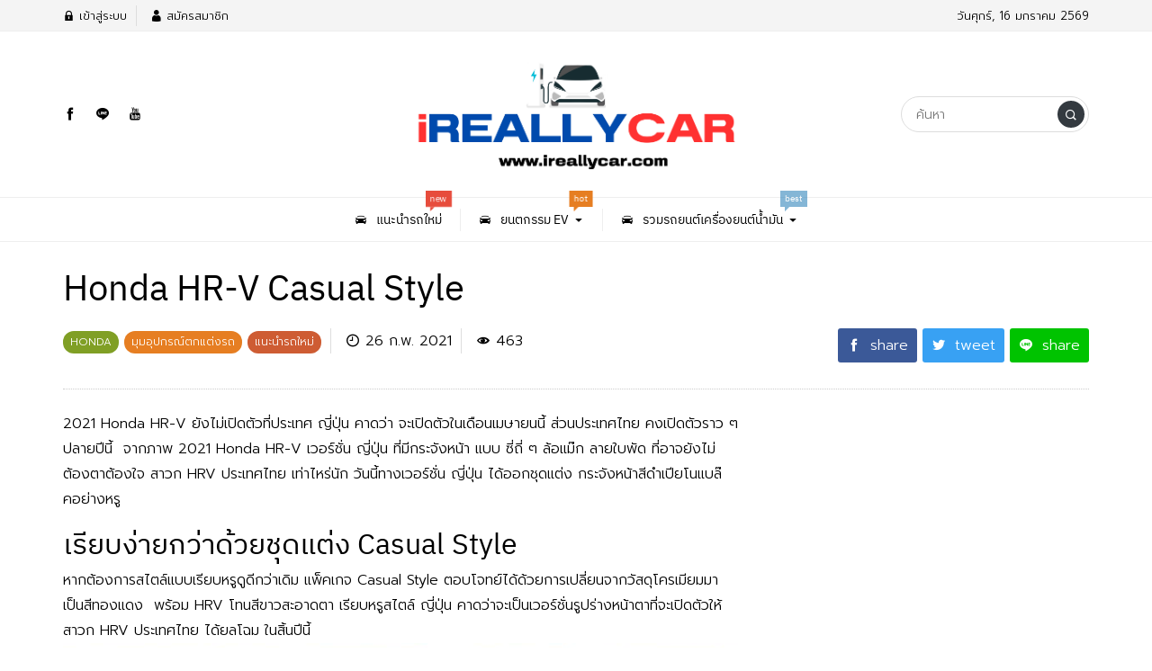

--- FILE ---
content_type: text/html; charset=UTF-8
request_url: https://www.ireallycar.com/696/
body_size: 18068
content:
<!DOCTYPE html>
<html dir="ltr" lang="th" prefix="og: https://ogp.me/ns#" class="no-js app--light">
	<head>
		<meta charset="UTF-8">
		<title>Honda HR-V Casual Style | IREALLYCAR</title>
		<meta property="og:title" content="Honda HR-V Casual Style | IREALLYCAR" />
		<meta property="og:type" content="article" />
		<meta http-equiv="X-UA-Compatible" content="IE=edge, chrome=1" />
		<meta name="viewport" content="width=device-width, initial-scale=1">
		<link rel="shortcut icon" type="image/x-icon" href="https://www.ireallycar.com/wp-content/themes/smartvariety_1.0.7/images/favicon.png"/>
				
		<!-- All in One SEO 4.9.3 - aioseo.com -->
	<meta name="robots" content="max-image-preview:large" />
	<meta name="author" content="admin"/>
	<meta name="keywords" content="honda hr-val style,hrv 2021,honda,มุมอุปกรณ์ตกแต่งรถ,แนะนำรถใหม่" />
	<link rel="canonical" href="https://www.ireallycar.com/696/" />
	<meta name="generator" content="All in One SEO (AIOSEO) 4.9.3" />
		<meta property="og:locale" content="th_TH" />
		<meta property="og:site_name" content="IREALLYCAR » รถใหม่สวยๆ อัพเดตวันนี้" />
		<meta property="og:type" content="article" />
		<meta property="og:title" content="Honda HR-V Casual Style | IREALLYCAR" />
		<meta property="og:url" content="https://www.ireallycar.com/696/" />
		<meta property="article:published_time" content="2021-02-26T00:32:18+00:00" />
		<meta property="article:modified_time" content="2021-02-26T00:34:09+00:00" />
		<meta name="twitter:card" content="summary" />
		<meta name="twitter:title" content="Honda HR-V Casual Style | IREALLYCAR" />
		<script type="application/ld+json" class="aioseo-schema">
			{"@context":"https:\/\/schema.org","@graph":[{"@type":"Article","@id":"https:\/\/www.ireallycar.com\/696\/#article","name":"Honda HR-V Casual Style | IREALLYCAR","headline":"Honda HR-V Casual Style","author":{"@id":"https:\/\/www.ireallycar.com\/author\/admin\/#author"},"publisher":{"@id":"https:\/\/www.ireallycar.com\/#person"},"image":{"@type":"ImageObject","url":"https:\/\/www.ireallycar.com\/wp-content\/uploads\/2021\/02\/HRV2021new.jpg","width":800,"height":450},"datePublished":"2021-02-26T07:32:18+07:00","dateModified":"2021-02-26T07:34:09+07:00","inLanguage":"th","mainEntityOfPage":{"@id":"https:\/\/www.ireallycar.com\/696\/#webpage"},"isPartOf":{"@id":"https:\/\/www.ireallycar.com\/696\/#webpage"},"articleSection":"HONDA, \u0e21\u0e38\u0e21\u0e2d\u0e38\u0e1b\u0e01\u0e23\u0e13\u0e4c\u0e15\u0e01\u0e41\u0e15\u0e48\u0e07\u0e23\u0e16, \u0e41\u0e19\u0e30\u0e19\u0e33\u0e23\u0e16\u0e43\u0e2b\u0e21\u0e48, Honda HR-Val Style, HRV 2021"},{"@type":"BreadcrumbList","@id":"https:\/\/www.ireallycar.com\/696\/#breadcrumblist","itemListElement":[{"@type":"ListItem","@id":"https:\/\/www.ireallycar.com#listItem","position":1,"name":"Home","item":"https:\/\/www.ireallycar.com","nextItem":{"@type":"ListItem","@id":"https:\/\/www.ireallycar.com\/category\/%e0%b9%81%e0%b8%99%e0%b8%b0%e0%b8%99%e0%b8%b3%e0%b8%a3%e0%b8%96%e0%b9%83%e0%b8%ab%e0%b8%a1%e0%b9%88\/#listItem","name":"\u0e41\u0e19\u0e30\u0e19\u0e33\u0e23\u0e16\u0e43\u0e2b\u0e21\u0e48"}},{"@type":"ListItem","@id":"https:\/\/www.ireallycar.com\/category\/%e0%b9%81%e0%b8%99%e0%b8%b0%e0%b8%99%e0%b8%b3%e0%b8%a3%e0%b8%96%e0%b9%83%e0%b8%ab%e0%b8%a1%e0%b9%88\/#listItem","position":2,"name":"\u0e41\u0e19\u0e30\u0e19\u0e33\u0e23\u0e16\u0e43\u0e2b\u0e21\u0e48","item":"https:\/\/www.ireallycar.com\/category\/%e0%b9%81%e0%b8%99%e0%b8%b0%e0%b8%99%e0%b8%b3%e0%b8%a3%e0%b8%96%e0%b9%83%e0%b8%ab%e0%b8%a1%e0%b9%88\/","nextItem":{"@type":"ListItem","@id":"https:\/\/www.ireallycar.com\/696\/#listItem","name":"Honda HR-V Casual Style"},"previousItem":{"@type":"ListItem","@id":"https:\/\/www.ireallycar.com#listItem","name":"Home"}},{"@type":"ListItem","@id":"https:\/\/www.ireallycar.com\/696\/#listItem","position":3,"name":"Honda HR-V Casual Style","previousItem":{"@type":"ListItem","@id":"https:\/\/www.ireallycar.com\/category\/%e0%b9%81%e0%b8%99%e0%b8%b0%e0%b8%99%e0%b8%b3%e0%b8%a3%e0%b8%96%e0%b9%83%e0%b8%ab%e0%b8%a1%e0%b9%88\/#listItem","name":"\u0e41\u0e19\u0e30\u0e19\u0e33\u0e23\u0e16\u0e43\u0e2b\u0e21\u0e48"}}]},{"@type":"Person","@id":"https:\/\/www.ireallycar.com\/#person","name":"admin","image":{"@type":"ImageObject","@id":"https:\/\/www.ireallycar.com\/696\/#personImage","url":"https:\/\/secure.gravatar.com\/avatar\/645bec3e4d4312cc2708f931189e1a03ebee97bc7a36e354a10997841a7d89a3?s=96&d=mm&r=g","width":96,"height":96,"caption":"admin"}},{"@type":"Person","@id":"https:\/\/www.ireallycar.com\/author\/admin\/#author","url":"https:\/\/www.ireallycar.com\/author\/admin\/","name":"admin","image":{"@type":"ImageObject","@id":"https:\/\/www.ireallycar.com\/696\/#authorImage","url":"https:\/\/secure.gravatar.com\/avatar\/645bec3e4d4312cc2708f931189e1a03ebee97bc7a36e354a10997841a7d89a3?s=96&d=mm&r=g","width":96,"height":96,"caption":"admin"}},{"@type":"WebPage","@id":"https:\/\/www.ireallycar.com\/696\/#webpage","url":"https:\/\/www.ireallycar.com\/696\/","name":"Honda HR-V Casual Style | IREALLYCAR","inLanguage":"th","isPartOf":{"@id":"https:\/\/www.ireallycar.com\/#website"},"breadcrumb":{"@id":"https:\/\/www.ireallycar.com\/696\/#breadcrumblist"},"author":{"@id":"https:\/\/www.ireallycar.com\/author\/admin\/#author"},"creator":{"@id":"https:\/\/www.ireallycar.com\/author\/admin\/#author"},"image":{"@type":"ImageObject","url":"https:\/\/www.ireallycar.com\/wp-content\/uploads\/2021\/02\/HRV2021new.jpg","@id":"https:\/\/www.ireallycar.com\/696\/#mainImage","width":800,"height":450},"primaryImageOfPage":{"@id":"https:\/\/www.ireallycar.com\/696\/#mainImage"},"datePublished":"2021-02-26T07:32:18+07:00","dateModified":"2021-02-26T07:34:09+07:00"},{"@type":"WebSite","@id":"https:\/\/www.ireallycar.com\/#website","url":"https:\/\/www.ireallycar.com\/","name":"IREALLYCAR","description":"\u0e23\u0e16\u0e43\u0e2b\u0e21\u0e48\u0e2a\u0e27\u0e22\u0e46 \u0e2d\u0e31\u0e1e\u0e40\u0e14\u0e15\u0e27\u0e31\u0e19\u0e19\u0e35\u0e49","inLanguage":"th","publisher":{"@id":"https:\/\/www.ireallycar.com\/#person"}}]}
		</script>
		<!-- All in One SEO -->

<link rel='dns-prefetch' href='//fonts.googleapis.com' />
<link rel='dns-prefetch' href='//www.googletagmanager.com' />
<link rel="alternate" title="oEmbed (JSON)" type="application/json+oembed" href="https://www.ireallycar.com/wp-json/oembed/1.0/embed?url=https%3A%2F%2Fwww.ireallycar.com%2F696%2F" />
<link rel="alternate" title="oEmbed (XML)" type="text/xml+oembed" href="https://www.ireallycar.com/wp-json/oembed/1.0/embed?url=https%3A%2F%2Fwww.ireallycar.com%2F696%2F&#038;format=xml" />
		<!-- This site uses the Google Analytics by MonsterInsights plugin v9.11.1 - Using Analytics tracking - https://www.monsterinsights.com/ -->
		<!-- Note: MonsterInsights is not currently configured on this site. The site owner needs to authenticate with Google Analytics in the MonsterInsights settings panel. -->
					<!-- No tracking code set -->
				<!-- / Google Analytics by MonsterInsights -->
		<style type="text/css" media="all">
.wpautoterms-footer{background-color:#ffffff;text-align:center;}
.wpautoterms-footer a{color:#000000;font-family:Arial, sans-serif;font-size:14px;}
.wpautoterms-footer .separator{color:#cccccc;font-family:Arial, sans-serif;font-size:14px;}</style>
<style id='wp-img-auto-sizes-contain-inline-css' type='text/css'>
img:is([sizes=auto i],[sizes^="auto," i]){contain-intrinsic-size:3000px 1500px}
/*# sourceURL=wp-img-auto-sizes-contain-inline-css */
</style>
<link rel='stylesheet' id='dashicons-css' href='https://www.ireallycar.com/wp-includes/css/dashicons.min.css?ver=6.9' type='text/css' media='all' />
<link rel='stylesheet' id='post-views-counter-frontend-css' href='https://www.ireallycar.com/wp-content/plugins/post-views-counter/css/frontend.css?ver=1.7.0' type='text/css' media='all' />
<style id='wp-emoji-styles-inline-css' type='text/css'>

	img.wp-smiley, img.emoji {
		display: inline !important;
		border: none !important;
		box-shadow: none !important;
		height: 1em !important;
		width: 1em !important;
		margin: 0 0.07em !important;
		vertical-align: -0.1em !important;
		background: none !important;
		padding: 0 !important;
	}
/*# sourceURL=wp-emoji-styles-inline-css */
</style>
<link rel='stylesheet' id='wp-block-library-css' href='https://www.ireallycar.com/wp-includes/css/dist/block-library/style.min.css?ver=6.9' type='text/css' media='all' />
<style id='classic-theme-styles-inline-css' type='text/css'>
/*! This file is auto-generated */
.wp-block-button__link{color:#fff;background-color:#32373c;border-radius:9999px;box-shadow:none;text-decoration:none;padding:calc(.667em + 2px) calc(1.333em + 2px);font-size:1.125em}.wp-block-file__button{background:#32373c;color:#fff;text-decoration:none}
/*# sourceURL=/wp-includes/css/classic-themes.min.css */
</style>
<link rel='stylesheet' id='aioseo/css/src/vue/standalone/blocks/table-of-contents/global.scss-css' href='https://www.ireallycar.com/wp-content/plugins/all-in-one-seo-pack/dist/Lite/assets/css/table-of-contents/global.e90f6d47.css?ver=4.9.3' type='text/css' media='all' />
<style id='feedzy-rss-feeds-loop-style-inline-css' type='text/css'>
.wp-block-feedzy-rss-feeds-loop{display:grid;gap:24px;grid-template-columns:repeat(1,1fr)}@media(min-width:782px){.wp-block-feedzy-rss-feeds-loop.feedzy-loop-columns-2,.wp-block-feedzy-rss-feeds-loop.feedzy-loop-columns-3,.wp-block-feedzy-rss-feeds-loop.feedzy-loop-columns-4,.wp-block-feedzy-rss-feeds-loop.feedzy-loop-columns-5{grid-template-columns:repeat(2,1fr)}}@media(min-width:960px){.wp-block-feedzy-rss-feeds-loop.feedzy-loop-columns-2{grid-template-columns:repeat(2,1fr)}.wp-block-feedzy-rss-feeds-loop.feedzy-loop-columns-3{grid-template-columns:repeat(3,1fr)}.wp-block-feedzy-rss-feeds-loop.feedzy-loop-columns-4{grid-template-columns:repeat(4,1fr)}.wp-block-feedzy-rss-feeds-loop.feedzy-loop-columns-5{grid-template-columns:repeat(5,1fr)}}.wp-block-feedzy-rss-feeds-loop .wp-block-image.is-style-rounded img{border-radius:9999px}.wp-block-feedzy-rss-feeds-loop .wp-block-image:has(:is(img:not([src]),img[src=""])){display:none}

/*# sourceURL=https://www.ireallycar.com/wp-content/plugins/feedzy-rss-feeds/build/loop/style-index.css */
</style>
<style id='global-styles-inline-css' type='text/css'>
:root{--wp--preset--aspect-ratio--square: 1;--wp--preset--aspect-ratio--4-3: 4/3;--wp--preset--aspect-ratio--3-4: 3/4;--wp--preset--aspect-ratio--3-2: 3/2;--wp--preset--aspect-ratio--2-3: 2/3;--wp--preset--aspect-ratio--16-9: 16/9;--wp--preset--aspect-ratio--9-16: 9/16;--wp--preset--color--black: #000000;--wp--preset--color--cyan-bluish-gray: #abb8c3;--wp--preset--color--white: #ffffff;--wp--preset--color--pale-pink: #f78da7;--wp--preset--color--vivid-red: #cf2e2e;--wp--preset--color--luminous-vivid-orange: #ff6900;--wp--preset--color--luminous-vivid-amber: #fcb900;--wp--preset--color--light-green-cyan: #7bdcb5;--wp--preset--color--vivid-green-cyan: #00d084;--wp--preset--color--pale-cyan-blue: #8ed1fc;--wp--preset--color--vivid-cyan-blue: #0693e3;--wp--preset--color--vivid-purple: #9b51e0;--wp--preset--gradient--vivid-cyan-blue-to-vivid-purple: linear-gradient(135deg,rgb(6,147,227) 0%,rgb(155,81,224) 100%);--wp--preset--gradient--light-green-cyan-to-vivid-green-cyan: linear-gradient(135deg,rgb(122,220,180) 0%,rgb(0,208,130) 100%);--wp--preset--gradient--luminous-vivid-amber-to-luminous-vivid-orange: linear-gradient(135deg,rgb(252,185,0) 0%,rgb(255,105,0) 100%);--wp--preset--gradient--luminous-vivid-orange-to-vivid-red: linear-gradient(135deg,rgb(255,105,0) 0%,rgb(207,46,46) 100%);--wp--preset--gradient--very-light-gray-to-cyan-bluish-gray: linear-gradient(135deg,rgb(238,238,238) 0%,rgb(169,184,195) 100%);--wp--preset--gradient--cool-to-warm-spectrum: linear-gradient(135deg,rgb(74,234,220) 0%,rgb(151,120,209) 20%,rgb(207,42,186) 40%,rgb(238,44,130) 60%,rgb(251,105,98) 80%,rgb(254,248,76) 100%);--wp--preset--gradient--blush-light-purple: linear-gradient(135deg,rgb(255,206,236) 0%,rgb(152,150,240) 100%);--wp--preset--gradient--blush-bordeaux: linear-gradient(135deg,rgb(254,205,165) 0%,rgb(254,45,45) 50%,rgb(107,0,62) 100%);--wp--preset--gradient--luminous-dusk: linear-gradient(135deg,rgb(255,203,112) 0%,rgb(199,81,192) 50%,rgb(65,88,208) 100%);--wp--preset--gradient--pale-ocean: linear-gradient(135deg,rgb(255,245,203) 0%,rgb(182,227,212) 50%,rgb(51,167,181) 100%);--wp--preset--gradient--electric-grass: linear-gradient(135deg,rgb(202,248,128) 0%,rgb(113,206,126) 100%);--wp--preset--gradient--midnight: linear-gradient(135deg,rgb(2,3,129) 0%,rgb(40,116,252) 100%);--wp--preset--font-size--small: 13px;--wp--preset--font-size--medium: 20px;--wp--preset--font-size--large: 36px;--wp--preset--font-size--x-large: 42px;--wp--preset--spacing--20: 0.44rem;--wp--preset--spacing--30: 0.67rem;--wp--preset--spacing--40: 1rem;--wp--preset--spacing--50: 1.5rem;--wp--preset--spacing--60: 2.25rem;--wp--preset--spacing--70: 3.38rem;--wp--preset--spacing--80: 5.06rem;--wp--preset--shadow--natural: 6px 6px 9px rgba(0, 0, 0, 0.2);--wp--preset--shadow--deep: 12px 12px 50px rgba(0, 0, 0, 0.4);--wp--preset--shadow--sharp: 6px 6px 0px rgba(0, 0, 0, 0.2);--wp--preset--shadow--outlined: 6px 6px 0px -3px rgb(255, 255, 255), 6px 6px rgb(0, 0, 0);--wp--preset--shadow--crisp: 6px 6px 0px rgb(0, 0, 0);}:where(.is-layout-flex){gap: 0.5em;}:where(.is-layout-grid){gap: 0.5em;}body .is-layout-flex{display: flex;}.is-layout-flex{flex-wrap: wrap;align-items: center;}.is-layout-flex > :is(*, div){margin: 0;}body .is-layout-grid{display: grid;}.is-layout-grid > :is(*, div){margin: 0;}:where(.wp-block-columns.is-layout-flex){gap: 2em;}:where(.wp-block-columns.is-layout-grid){gap: 2em;}:where(.wp-block-post-template.is-layout-flex){gap: 1.25em;}:where(.wp-block-post-template.is-layout-grid){gap: 1.25em;}.has-black-color{color: var(--wp--preset--color--black) !important;}.has-cyan-bluish-gray-color{color: var(--wp--preset--color--cyan-bluish-gray) !important;}.has-white-color{color: var(--wp--preset--color--white) !important;}.has-pale-pink-color{color: var(--wp--preset--color--pale-pink) !important;}.has-vivid-red-color{color: var(--wp--preset--color--vivid-red) !important;}.has-luminous-vivid-orange-color{color: var(--wp--preset--color--luminous-vivid-orange) !important;}.has-luminous-vivid-amber-color{color: var(--wp--preset--color--luminous-vivid-amber) !important;}.has-light-green-cyan-color{color: var(--wp--preset--color--light-green-cyan) !important;}.has-vivid-green-cyan-color{color: var(--wp--preset--color--vivid-green-cyan) !important;}.has-pale-cyan-blue-color{color: var(--wp--preset--color--pale-cyan-blue) !important;}.has-vivid-cyan-blue-color{color: var(--wp--preset--color--vivid-cyan-blue) !important;}.has-vivid-purple-color{color: var(--wp--preset--color--vivid-purple) !important;}.has-black-background-color{background-color: var(--wp--preset--color--black) !important;}.has-cyan-bluish-gray-background-color{background-color: var(--wp--preset--color--cyan-bluish-gray) !important;}.has-white-background-color{background-color: var(--wp--preset--color--white) !important;}.has-pale-pink-background-color{background-color: var(--wp--preset--color--pale-pink) !important;}.has-vivid-red-background-color{background-color: var(--wp--preset--color--vivid-red) !important;}.has-luminous-vivid-orange-background-color{background-color: var(--wp--preset--color--luminous-vivid-orange) !important;}.has-luminous-vivid-amber-background-color{background-color: var(--wp--preset--color--luminous-vivid-amber) !important;}.has-light-green-cyan-background-color{background-color: var(--wp--preset--color--light-green-cyan) !important;}.has-vivid-green-cyan-background-color{background-color: var(--wp--preset--color--vivid-green-cyan) !important;}.has-pale-cyan-blue-background-color{background-color: var(--wp--preset--color--pale-cyan-blue) !important;}.has-vivid-cyan-blue-background-color{background-color: var(--wp--preset--color--vivid-cyan-blue) !important;}.has-vivid-purple-background-color{background-color: var(--wp--preset--color--vivid-purple) !important;}.has-black-border-color{border-color: var(--wp--preset--color--black) !important;}.has-cyan-bluish-gray-border-color{border-color: var(--wp--preset--color--cyan-bluish-gray) !important;}.has-white-border-color{border-color: var(--wp--preset--color--white) !important;}.has-pale-pink-border-color{border-color: var(--wp--preset--color--pale-pink) !important;}.has-vivid-red-border-color{border-color: var(--wp--preset--color--vivid-red) !important;}.has-luminous-vivid-orange-border-color{border-color: var(--wp--preset--color--luminous-vivid-orange) !important;}.has-luminous-vivid-amber-border-color{border-color: var(--wp--preset--color--luminous-vivid-amber) !important;}.has-light-green-cyan-border-color{border-color: var(--wp--preset--color--light-green-cyan) !important;}.has-vivid-green-cyan-border-color{border-color: var(--wp--preset--color--vivid-green-cyan) !important;}.has-pale-cyan-blue-border-color{border-color: var(--wp--preset--color--pale-cyan-blue) !important;}.has-vivid-cyan-blue-border-color{border-color: var(--wp--preset--color--vivid-cyan-blue) !important;}.has-vivid-purple-border-color{border-color: var(--wp--preset--color--vivid-purple) !important;}.has-vivid-cyan-blue-to-vivid-purple-gradient-background{background: var(--wp--preset--gradient--vivid-cyan-blue-to-vivid-purple) !important;}.has-light-green-cyan-to-vivid-green-cyan-gradient-background{background: var(--wp--preset--gradient--light-green-cyan-to-vivid-green-cyan) !important;}.has-luminous-vivid-amber-to-luminous-vivid-orange-gradient-background{background: var(--wp--preset--gradient--luminous-vivid-amber-to-luminous-vivid-orange) !important;}.has-luminous-vivid-orange-to-vivid-red-gradient-background{background: var(--wp--preset--gradient--luminous-vivid-orange-to-vivid-red) !important;}.has-very-light-gray-to-cyan-bluish-gray-gradient-background{background: var(--wp--preset--gradient--very-light-gray-to-cyan-bluish-gray) !important;}.has-cool-to-warm-spectrum-gradient-background{background: var(--wp--preset--gradient--cool-to-warm-spectrum) !important;}.has-blush-light-purple-gradient-background{background: var(--wp--preset--gradient--blush-light-purple) !important;}.has-blush-bordeaux-gradient-background{background: var(--wp--preset--gradient--blush-bordeaux) !important;}.has-luminous-dusk-gradient-background{background: var(--wp--preset--gradient--luminous-dusk) !important;}.has-pale-ocean-gradient-background{background: var(--wp--preset--gradient--pale-ocean) !important;}.has-electric-grass-gradient-background{background: var(--wp--preset--gradient--electric-grass) !important;}.has-midnight-gradient-background{background: var(--wp--preset--gradient--midnight) !important;}.has-small-font-size{font-size: var(--wp--preset--font-size--small) !important;}.has-medium-font-size{font-size: var(--wp--preset--font-size--medium) !important;}.has-large-font-size{font-size: var(--wp--preset--font-size--large) !important;}.has-x-large-font-size{font-size: var(--wp--preset--font-size--x-large) !important;}
:where(.wp-block-post-template.is-layout-flex){gap: 1.25em;}:where(.wp-block-post-template.is-layout-grid){gap: 1.25em;}
:where(.wp-block-term-template.is-layout-flex){gap: 1.25em;}:where(.wp-block-term-template.is-layout-grid){gap: 1.25em;}
:where(.wp-block-columns.is-layout-flex){gap: 2em;}:where(.wp-block-columns.is-layout-grid){gap: 2em;}
:root :where(.wp-block-pullquote){font-size: 1.5em;line-height: 1.6;}
/*# sourceURL=global-styles-inline-css */
</style>
<link rel='stylesheet' id='wpautoterms_css-css' href='https://www.ireallycar.com/wp-content/plugins/auto-terms-of-service-and-privacy-policy/css/wpautoterms.css?ver=6.9' type='text/css' media='all' />
<link rel='stylesheet' id='seed-social-css' href='https://www.ireallycar.com/wp-content/plugins/seed-social/style.css?ver=2021.02' type='text/css' media='all' />
<link rel='stylesheet' id='custom-toolbar-css' href='https://www.ireallycar.com/wp-content/themes/smartvariety_1.0.7/styles/custom-wp-toolbar-link.css?ver=6.9' type='text/css' media='all' />
<link rel='stylesheet' id='indytheme-vender-css-css' href='https://www.ireallycar.com/wp-content/themes/smartvariety_1.0.7/styles/icofont.min.css?ver=6.9' type='text/css' media='all' />
<link rel='stylesheet' id='indytheme-icon-css-css' href='https://www.ireallycar.com/wp-content/themes/smartvariety_1.0.7/styles/vender.min.css?ver=6.9' type='text/css' media='all' />
<link rel='stylesheet' id='indytheme-main-css-css' href='https://www.ireallycar.com/wp-content/themes/smartvariety_1.0.7/styles/main.css?ver=1.0.7' type='text/css' media='' />
<style id='wcw-inlinecss-inline-css' type='text/css'>
 .widget_wpcategorieswidget ul.children{display:none;} .widget_wp_categories_widget{background:#fff; position:relative;}.widget_wp_categories_widget h2,.widget_wpcategorieswidget h2{color:#4a5f6d;font-size:20px;font-weight:400;margin:0 0 25px;line-height:24px;text-transform:uppercase}.widget_wp_categories_widget ul li,.widget_wpcategorieswidget ul li{font-size: 16px; margin: 0px; border-bottom: 1px dashed #f0f0f0; position: relative; list-style-type: none; line-height: 35px;}.widget_wp_categories_widget ul li:last-child,.widget_wpcategorieswidget ul li:last-child{border:none;}.widget_wp_categories_widget ul li a,.widget_wpcategorieswidget ul li a{display:inline-block;color:#007acc;transition:all .5s ease;-webkit-transition:all .5s ease;-ms-transition:all .5s ease;-moz-transition:all .5s ease;text-decoration:none;}.widget_wp_categories_widget ul li a:hover,.widget_wp_categories_widget ul li.active-cat a,.widget_wp_categories_widget ul li.active-cat span.post-count,.widget_wpcategorieswidget ul li a:hover,.widget_wpcategorieswidget ul li.active-cat a,.widget_wpcategorieswidget ul li.active-cat span.post-count{color:#ee546c}.widget_wp_categories_widget ul li span.post-count,.widget_wpcategorieswidget ul li span.post-count{height: 30px; min-width: 35px; text-align: center; background: #fff; color: #605f5f; border-radius: 5px; box-shadow: inset 2px 1px 3px rgba(0, 122, 204,.1); top: 0px; float: right; margin-top: 2px;}li.cat-item.cat-have-child > span.post-count{float:inherit;}li.cat-item.cat-item-7.cat-have-child { background: #f8f9fa; }li.cat-item.cat-have-child > span.post-count:before { content: "("; }li.cat-item.cat-have-child > span.post-count:after { content: ")"; }.cat-have-child.open-m-menu ul.children li { border-top: 1px solid #d8d8d8;border-bottom:none;}li.cat-item.cat-have-child:after{ position: absolute; right: 8px; top: 8px; background-image: url([data-uri]); content: ""; width: 18px; height: 18px;transform: rotate(270deg);}ul.children li.cat-item.cat-have-child:after{content:"";background-image: none;}.cat-have-child ul.children {display: none; z-index: 9; width: auto; position: relative; margin: 0px; padding: 0px; margin-top: 0px; padding-top: 10px; padding-bottom: 10px; list-style: none; text-align: left; background:  #f8f9fa; padding-left: 5px;}.widget_wp_categories_widget ul li ul.children li,.widget_wpcategorieswidget ul li ul.children li { border-bottom: 1px solid #fff; padding-right: 5px; }.cat-have-child.open-m-menu ul.children{display:block;}li.cat-item.cat-have-child.open-m-menu:after{transform: rotate(0deg);}.widget_wp_categories_widget > li.product_cat,.widget_wpcategorieswidget > li.product_cat {list-style: none;}.widget_wp_categories_widget > ul,.widget_wpcategorieswidget > ul {padding: 0px;}.widget_wp_categories_widget > ul li ul ,.widget_wpcategorieswidget > ul li ul {padding-left: 15px;} .wcwpro-list{padding: 0 15px;}
/*# sourceURL=wcw-inlinecss-inline-css */
</style>
<link rel='stylesheet' id='seed-fonts-all-css' href='https://www.ireallycar.com/wp-content/plugins/seed-fonts/fonts/ibm-plex-thai/font.css?ver=6.9' type='text/css' media='all' />
<style id='seed-fonts-all-inline-css' type='text/css'>
h1, h2, h3, h4, h5, h6, nav, .nav, .menu, button, .button, .btn, .price, ._heading, .wp-block-pullquote blockquote, blockquote, label, legend{font-family: "ibm-plex-thai",sans-serif !important; font-weight: 400 !important; }body {--s-heading:"ibm-plex-thai",sans-serif !important}body {--s-heading-weight:400}
/*# sourceURL=seed-fonts-all-inline-css */
</style>
<link rel='stylesheet' id='seed-fonts-body-all-css' href='https://fonts.googleapis.com/css?family=Prompt%3A300&#038;ver=6.9' type='text/css' media='all' />
<style id='seed-fonts-body-all-inline-css' type='text/css'>
body{font-family: "Prompt",sans-serif !important; font-weight: 300 !important; font-size: 16px !important; line-height: 1.8 !important; }body {--s-body:"Prompt",sans-serif !important;--s-body-line-height:1.8;}
/*# sourceURL=seed-fonts-body-all-inline-css */
</style>
<script type="text/javascript" src="https://www.ireallycar.com/wp-includes/js/jquery/jquery.min.js?ver=3.7.1" id="jquery-core-js"></script>
<script type="text/javascript" id="jquery-core-js-after">
/* <![CDATA[ */
jQuery(document).ready(function($){ jQuery('li.cat-item:has(ul.children)').addClass('cat-have-child'); jQuery('.cat-have-child').removeClass('open-m-menu');jQuery('li.cat-have-child > a').click(function(){window.location.href=jQuery(this).attr('href');return false;});jQuery('li.cat-have-child').click(function(){

		var li_parentdiv = jQuery(this).parent().parent().parent().attr('class');
			if(jQuery(this).hasClass('open-m-menu')){jQuery('.cat-have-child').removeClass('open-m-menu');}else{jQuery('.cat-have-child').removeClass('open-m-menu');jQuery(this).addClass('open-m-menu');}});});
//# sourceURL=jquery-core-js-after
/* ]]> */
</script>
<script type="text/javascript" src="https://www.ireallycar.com/wp-includes/js/jquery/jquery-migrate.min.js?ver=3.4.1" id="jquery-migrate-js"></script>
<script type="text/javascript" src="https://www.ireallycar.com/wp-includes/js/dist/dom-ready.min.js?ver=f77871ff7694fffea381" id="wp-dom-ready-js"></script>
<script type="text/javascript" src="https://www.ireallycar.com/wp-content/plugins/auto-terms-of-service-and-privacy-policy/js/base.js?ver=3.0.4" id="wpautoterms_base-js"></script>
<script type="text/javascript" src="https://www.ireallycar.com/wp-content/themes/smartvariety_1.0.7/scripts/vender.min.js?ver=6.9" id="indytheme-vender-js-js"></script>
<script type="text/javascript" src="https://www.ireallycar.com/wp-content/themes/smartvariety_1.0.7/scripts/main.js?ver=1.0.7" id="indytheme-main-js-js"></script>
<link rel="https://api.w.org/" href="https://www.ireallycar.com/wp-json/" /><link rel="alternate" title="JSON" type="application/json" href="https://www.ireallycar.com/wp-json/wp/v2/posts/696" /><link rel="EditURI" type="application/rsd+xml" title="RSD" href="https://www.ireallycar.com/xmlrpc.php?rsd" />
<meta name="generator" content="WordPress 6.9" />
<link rel='shortlink' href='https://www.ireallycar.com/?p=696' />
<style type="text/css">
.feedzy-rss-link-icon:after {
	content: url("https://www.ireallycar.com/wp-content/plugins/feedzy-rss-feeds/img/external-link.png");
	margin-left: 3px;
}
</style>
		<meta name="generator" content="Site Kit by Google 1.168.0" /><script data-ad-client="ca-pub-5263572576671392" async src="https://pagead2.googlesyndication.com/pagead/js/adsbygoogle.js"></script><meta name="description" content="2021 Honda HR-V ยังไม่เปิดตัวที่ประเทศ ญี่ปุ่น คาดว่า จะเปิดตัวในเดือนเมษายนนี้ ส่วนประเทศไทย คงเปิดตัวราว ๆ ปลายปีนี้  จากภาพ 2021 Honda HR-V เวอร์ชั่น ญี่ปุ่น ที่มีกระจังหน้า แบบ ซี่ถี่ ๆ ล้อแม๊ก ลายใบพัด ที่อาจยังไม่ต้องตาต้องใจ สาวก HRV ประเทศไทย เท่าไหร่นัก วันนี้ทางเวอร์ชั่น ญี่ปุ่น ได้ออกชุดแ" /><meta property="og:description" content="2021 Honda HR-V ยังไม่เปิดตัวที่ประเทศ ญี่ปุ่น คาดว่า จะเปิดตัวในเดือนเมษายนนี้ ส่วนประเทศไทย คงเปิดตัวราว ๆ ปลายปีนี้  จากภาพ 2021 Honda HR-V เวอร์ชั่น ญี่ปุ่น ที่มีกระจังหน้า แบบ ซี่ถี่ ๆ ล้อแม๊ก ลายใบพัด ที่อาจยังไม่ต้องตาต้องใจ สาวก HRV ประเทศไทย เท่าไหร่นัก วันนี้ทางเวอร์ชั่น ญี่ปุ่น ได้ออกชุดแ" /><meta property="og:image" content="https://www.ireallycar.com/wp-content/uploads/2021/02/HRV2021new.jpg" /><meta name="google-site-verification" content="-6zTE1CG3ykBldzxzhJuz64d1-USLBaCoqrdXzRa2RU">
<!-- Google AdSense meta tags added by Site Kit -->
<meta name="google-adsense-platform-account" content="ca-host-pub-2644536267352236">
<meta name="google-adsense-platform-domain" content="sitekit.withgoogle.com">
<!-- End Google AdSense meta tags added by Site Kit -->
<meta name="generator" content="Elementor 3.34.1; features: e_font_icon_svg, additional_custom_breakpoints; settings: css_print_method-external, google_font-enabled, font_display-auto">
			<style>
				.e-con.e-parent:nth-of-type(n+4):not(.e-lazyloaded):not(.e-no-lazyload),
				.e-con.e-parent:nth-of-type(n+4):not(.e-lazyloaded):not(.e-no-lazyload) * {
					background-image: none !important;
				}
				@media screen and (max-height: 1024px) {
					.e-con.e-parent:nth-of-type(n+3):not(.e-lazyloaded):not(.e-no-lazyload),
					.e-con.e-parent:nth-of-type(n+3):not(.e-lazyloaded):not(.e-no-lazyload) * {
						background-image: none !important;
					}
				}
				@media screen and (max-height: 640px) {
					.e-con.e-parent:nth-of-type(n+2):not(.e-lazyloaded):not(.e-no-lazyload),
					.e-con.e-parent:nth-of-type(n+2):not(.e-lazyloaded):not(.e-no-lazyload) * {
						background-image: none !important;
					}
				}
			</style>
				</head>
	<body class="text-primary-color">
		<div id="back-to-top"></div>
		<header class="container-fluid">
			
<div class="row header d-none d-lg-block">
        <div class="col-12 header__top flex-center-y">
        <div class="container p-0 flex-center-y justify-content-between">
            <div class="headertop__account">
                
        <div class="account__item">
        <a class="text-primary-color" href="https://www.ireallycar.com/wp-login.php">
            <i class="icofont-lock"></i> เข้าสู่ระบบ        </a>
    </div>
    <div class="account__item">
        <a class="text-primary-color" href="https://www.ireallycar.com/wp-login.php?action=register">
            <i class="icofont-user"></i> สมัครสมาชิก        </a>
    </div>
                </div>
            <div class="headertop__date">
                วันศุกร์, 16 มกราคม 2569            </div>
        </div>
    </div>

        <div class="col-12 header__bottom flex-center-y">
        <div class="container p-0">
            <div class="row">
                <div class="col-4 flex-center-y">
                    
<div class="socialfollow d-flex">
        <a href="" target="_blank">
        <div class="socialfollow__item socialfollow__item--facebook text-primary-color">
            <i class="icofont-facebook"></i>
        </div>
    </a>
        <a href="" target="_blank">
        <div class="socialfollow__item socialfollow__item--line text-primary-color">
            <i class="icofont-line"></i>
        </div>
    </a>
        <a href="" target="_blank">
        <div class="socialfollow__item socialfollow__item--youtube text-primary-color">
            <i class="icofont-youtube"></i>
        </div>
    </a>
    </div>                </div>
                <div class="col-4 headerbottom__logo flex-center">
                    <a href="https://www.ireallycar.com">
                        <img src="https://www.ireallycar.com/wp-content/uploads/2023/12/ireallycar.png" alt="logo">
                    </a>
                </div>
                <div class="col-4 flex-center-y justify-content-end">
                    
<form class="searchform" method="get" action="https://www.ireallycar.com/">
    <div class="input-group">
        <input type="text" class="searchform__input text-primary-color" name="s" value="" placeholder="ค้นหา">
        <div class="searchform__button input-group-append">
            <button class="" type="button flex-center">
                <i class="icofont-search-1"></i>
            </button>
        </div>
    </div>
</form>                </div>
            </div>
        </div>
    </div>

        <nav class="col-12 navlg flex-center-y">
    <div class="container p-0">
        <div class="row">
            <div class="menu-wrapper flex-center">
                                                <a class="navlg__menu text-primary-color" href="https://www.ireallycar.com/category/%e0%b9%81%e0%b8%99%e0%b8%b0%e0%b8%99%e0%b8%b3%e0%b8%a3%e0%b8%96%e0%b9%83%e0%b8%ab%e0%b8%a1%e0%b9%88/">
                
                    <div class="navlgmenu__item flex-center-y">
                                                <div class="icon"><i class="icofont-car"></i></div>
                                                <div class="title">แนะนำรถใหม่</div>
                                            </div>

                    
                                        <div class="navlgmenu__tag navlgmenu__tag--new animated infinite heartBeat">
                        <div class="text">new</div>
                    </div>
                    
                                </a>
                                                                <div class="navlg__menu text-primary-color">
                
                    <div class="navlgmenu__item flex-center-y">
                                                <div class="icon"><i class="icofont-car"></i></div>
                                                <div class="title">ยนตกรรม EV</div>
                                                <div class="arrow"><i class="icofont-caret-down"></i></div>
                                            </div>

                                        <ul class="navlgmenu__sub p-0 m-0 animated fadeInSownShort">
                                                <li>
                            <a class="navlgsub__menu flex-center-y" href="https://www.ireallycar.com/category/byd/">
                                <div class="icon"><i class="icofont-car"></i></div>
                                <div class="title">BYD</div>
                            </a>
                        </li>
                                                <li>
                            <a class="navlgsub__menu flex-center-y" href="https://www.ireallycar.com/category/tesla/">
                                <div class="icon"><i class="icofont-car"></i></div>
                                <div class="title">TESLA</div>
                            </a>
                        </li>
                                                <li>
                            <a class="navlgsub__menu flex-center-y" href="https://www.ireallycar.com/category/deepal/">
                                <div class="icon"><i class="icofont-fast-delivery"></i></div>
                                <div class="title">DEEPAL</div>
                            </a>
                        </li>
                                                <li>
                            <a class="navlgsub__menu flex-center-y" href="https://www.ireallycar.com/category/mg/">
                                <div class="icon"><i class="icofont-cab"></i></div>
                                <div class="title">MG</div>
                            </a>
                        </li>
                                            </ul>
                    
                                        <div class="navlgmenu__tag navlgmenu__tag--hot animated infinite shake">
                        <div class="text">hot</div>
                    </div>
                    
                                </div>
                                                                <div class="navlg__menu text-primary-color">
                
                    <div class="navlgmenu__item flex-center-y">
                                                <div class="icon"><i class="icofont-car"></i></div>
                                                <div class="title">รวมรถยนต์เครื่องยนต์น้ำมัน</div>
                                                <div class="arrow"><i class="icofont-caret-down"></i></div>
                                            </div>

                                        <ul class="navlgmenu__sub p-0 m-0 animated fadeInSownShort">
                                                <li>
                            <a class="navlgsub__menu flex-center-y" href="https://www.ireallycar.com/category/toyota/">
                                <div class="icon"><i class="icofont-car"></i></div>
                                <div class="title">TOYOTA</div>
                            </a>
                        </li>
                                                <li>
                            <a class="navlgsub__menu flex-center-y" href="https://www.ireallycar.com/category/isuzu/">
                                <div class="icon"><i class="icofont-megaphone"></i></div>
                                <div class="title">ISUZU</div>
                            </a>
                        </li>
                                                <li>
                            <a class="navlgsub__menu flex-center-y" href="https://www.ireallycar.com/category/mitsubishi/">
                                <div class="icon"><i class="icofont-school-bus"></i></div>
                                <div class="title">MITSUBISHI</div>
                            </a>
                        </li>
                                                <li>
                            <a class="navlgsub__menu flex-center-y" href="https://www.ireallycar.com/category/ford/">
                                <div class="icon"><i class="icofont-school-bus"></i></div>
                                <div class="title">FORD</div>
                            </a>
                        </li>
                                            </ul>
                    
                                        <div class="navlgmenu__tag navlgmenu__tag--best animated infinite flash">
                        <div class="text">best</div>
                    </div>
                    
                                </div>
                                            </div>
        </div>
    </div>
</nav></div>			<div class="row headerxs d-flex d-lg-none align-items-center w-100">
    <div id="moremenu-button" class="col headerxs__morebutton text-left">
        <i class="icofont-navigation-menu"></i>
    </div>
    <div class="col headerxs__logo text-center">
        <a href="https://www.ireallycar.com">
            <img src="https://www.ireallycar.com/wp-content/uploads/2023/12/ireallycar.png" alt="logo">
        </a>
    </div>
    <div id="search-xs-button" class="col headerxs__searchbutton text-right">
        <i class="icofont-search-1"></i>
    </div>
</div>
<div class="navxs drawerxs">
    <div class="closebutton" id="close-navxs-button">
        <i class="icofont-close-line"></i>
    </div>

    <div class="col-12 navxs__menulist">
                        <a class="navxsmenulist__menu d-flex" href="https://www.ireallycar.com/category/%e0%b9%81%e0%b8%99%e0%b8%b0%e0%b8%99%e0%b8%b3%e0%b8%a3%e0%b8%96%e0%b9%83%e0%b8%ab%e0%b8%a1%e0%b9%88/">
        
            <div class="navxsmenulist__item flex-center-y w-100" data-toggle="collapse" data-target="#submenu-0" href="#submenu-0" aria-controls="submenu-0" style="cursor: pointer">
                                <div class="icon"><i class="icofont-car"></i></div>
                                <div class="title flex-grow-1">แนะนำรถใหม่</div>

                                <div class="tag navxsmenu__tag--new">
                    <div class="text">new</div>
                </div>
                
                            </div>

            
                </a>
                                <div class="navxsmenulist__menu">
        
            <div class="navxsmenulist__item flex-center-y w-100" data-toggle="collapse" data-target="#submenu-1" href="#submenu-1" aria-controls="submenu-1" style="cursor: pointer">
                                <div class="icon"><i class="icofont-car"></i></div>
                                <div class="title flex-grow-1">ยนตกรรม EV</div>

                                <div class="tag navxsmenu__tag--hot">
                    <div class="text">hot</div>
                </div>
                
                                <div class="arrow"><i class="icofont-caret-down"></i></div>
                            </div>

                        <div class="collapse navxs__submenu" id="submenu-1">
                                <a class="navxssubmenu__item flex-center-y" href="https://www.ireallycar.com/category/byd/">
                    <div class="icon"><i class="icofont-car"></i></div>
                    <div class="title">BYD</div>
                </a>
                                <a class="navxssubmenu__item flex-center-y" href="https://www.ireallycar.com/category/tesla/">
                    <div class="icon"><i class="icofont-car"></i></div>
                    <div class="title">TESLA</div>
                </a>
                                <a class="navxssubmenu__item flex-center-y" href="https://www.ireallycar.com/category/deepal/">
                    <div class="icon"><i class="icofont-fast-delivery"></i></div>
                    <div class="title">DEEPAL</div>
                </a>
                                <a class="navxssubmenu__item flex-center-y" href="https://www.ireallycar.com/category/mg/">
                    <div class="icon"><i class="icofont-cab"></i></div>
                    <div class="title">MG</div>
                </a>
                            </div>
            
                </div>
                                <div class="navxsmenulist__menu">
        
            <div class="navxsmenulist__item flex-center-y w-100" data-toggle="collapse" data-target="#submenu-2" href="#submenu-2" aria-controls="submenu-2" style="cursor: pointer">
                                <div class="icon"><i class="icofont-car"></i></div>
                                <div class="title flex-grow-1">รวมรถยนต์เครื่องยนต์น้ำมัน</div>

                                <div class="tag navxsmenu__tag--best">
                    <div class="text">best</div>
                </div>
                
                                <div class="arrow"><i class="icofont-caret-down"></i></div>
                            </div>

                        <div class="collapse navxs__submenu" id="submenu-2">
                                <a class="navxssubmenu__item flex-center-y" href="https://www.ireallycar.com/category/toyota/">
                    <div class="icon"><i class="icofont-car"></i></div>
                    <div class="title">TOYOTA</div>
                </a>
                                <a class="navxssubmenu__item flex-center-y" href="https://www.ireallycar.com/category/isuzu/">
                    <div class="icon"><i class="icofont-megaphone"></i></div>
                    <div class="title">ISUZU</div>
                </a>
                                <a class="navxssubmenu__item flex-center-y" href="https://www.ireallycar.com/category/mitsubishi/">
                    <div class="icon"><i class="icofont-school-bus"></i></div>
                    <div class="title">MITSUBISHI</div>
                </a>
                                <a class="navxssubmenu__item flex-center-y" href="https://www.ireallycar.com/category/ford/">
                    <div class="icon"><i class="icofont-school-bus"></i></div>
                    <div class="title">FORD</div>
                </a>
                            </div>
            
                </div>
                    </div>

    <div class="navxs__account">
        
        <div class="account__item">
        <a class="text-primary-color" href="https://www.ireallycar.com/wp-login.php">
            <i class="icofont-lock"></i> เข้าสู่ระบบ        </a>
    </div>
    <div class="account__item">
        <a class="text-primary-color" href="https://www.ireallycar.com/wp-login.php?action=register">
            <i class="icofont-user"></i> สมัครสมาชิก        </a>
    </div>
        </div>

    <div class="socialfollowxs text-white">
        
<div class="socialfollow d-flex">
        <a href="" target="_blank">
        <div class="socialfollow__item socialfollow__item--facebook text-primary-color">
            <i class="icofont-facebook"></i>
        </div>
    </a>
        <a href="" target="_blank">
        <div class="socialfollow__item socialfollow__item--line text-primary-color">
            <i class="icofont-line"></i>
        </div>
    </a>
        <a href="" target="_blank">
        <div class="socialfollow__item socialfollow__item--youtube text-primary-color">
            <i class="icofont-youtube"></i>
        </div>
    </a>
    </div>    </div>
</div><div class="searchformxs drawerxs flex-center">
    <div class="closebutton" id="close-searchxs-button">
        <i class="icofont-close-line"></i>
    </div>
    <form class="w-100 px-5" method="get" action="https://www.ireallycar.com/">
        <div class="input-group">
            <input type="text" class="searchformxs__input w-100 flex-grow-1" name="s" value="" placeholder="ค้นหา">
            <div class="input-group-append">
                <button class="searchformxs__button btn" type="button">
                    <i class="icofont-search-1"></i>
                </button>
            </div>
        </div>
    </form>
</div>
		</header>
<div class="container-fluid">
			<article class="article container p-0">
		<div class="article__header">
			<h1 class="article__title title-font">
				Honda HR-V Casual Style			</h1>
			<div class="article__extension row">
				<div class="articleextension__detail col-12 col-lg-6">
					<div class="item tagwrapper"><a class="text-decoration-none" href="https://www.ireallycar.com/category/honda/">
    <div class="categorytag categorytag--10">
        HONDA    </div>
</a>
<a class="text-decoration-none" href="https://www.ireallycar.com/category/%e0%b8%a1%e0%b8%b8%e0%b8%a1%e0%b8%ad%e0%b8%b8%e0%b8%9b%e0%b8%81%e0%b8%a3%e0%b8%93%e0%b9%8c%e0%b8%95%e0%b8%81%e0%b9%81%e0%b8%95%e0%b9%88%e0%b8%87%e0%b8%a3%e0%b8%96/">
    <div class="categorytag categorytag--4">
        มุมอุปกรณ์ตกแต่งรถ    </div>
</a>
<a class="text-decoration-none" href="https://www.ireallycar.com/category/%e0%b9%81%e0%b8%99%e0%b8%b0%e0%b8%99%e0%b8%b3%e0%b8%a3%e0%b8%96%e0%b9%83%e0%b8%ab%e0%b8%a1%e0%b9%88/">
    <div class="categorytag categorytag--2">
        แนะนำรถใหม่    </div>
</a>
</div>
					<div class="item"><i class="icofont-clock-time"></i> 26 ก.พ. 2021</div>
					<div class="item border-0"><i class="icofont-eye"></i> 463</div>
				</div>
				<div class="col-12 col-lg-6 articleextension__share">
					
<div class="article__share">
    <a class="articleshare__button articleshare__button--facebook" href="https://www.facebook.com/sharer/sharer.php?u=https://www.ireallycar.com/696/">
        <i class="icofont-facebook"></i><span>share</span>
    </a>
    <a class="articleshare__button articleshare__button--twitter" href="https://twitter.com/intent/tweet?text=Honda+HR-V+Casual+Style&url=https://www.ireallycar.com/696/">
        <i class="icofont-twitter"></i><span>tweet</span>
    </a>
    <a class="articleshare__button articleshare__button--line" href="https://line.me/msg/text/?https://www.ireallycar.com/696/">
        <i class="icofont-line"></i><span>share</span>
    </a>
</div>				</div>
			</div>
		</div>
		<div class="row">
			<div class="article__content col-lg-8">
				<div class="articlecontent__body">
					<p>2021 Honda HR-V ยังไม่เปิดตัวที่ประเทศ ญี่ปุ่น คาดว่า จะเปิดตัวในเดือนเมษายนนี้ ส่วนประเทศไทย คงเปิดตัวราว ๆ ปลายปีนี้  จากภาพ 2021 Honda HR-V เวอร์ชั่น ญี่ปุ่น ที่มีกระจังหน้า แบบ ซี่ถี่ ๆ ล้อแม๊ก ลายใบพัด ที่อาจยังไม่ต้องตาต้องใจ สาวก HRV ประเทศไทย เท่าไหร่นัก วันนี้ทางเวอร์ชั่น ญี่ปุ่น ได้ออกชุดแต่ง กระจังหน้าสีดำเปียโนแบล๊คอย่างหรู</p>
<h2>เรียบง่ายกว่าด้วยชุดแต่ง Casual Style</h2>
<p>หากต้องการสไตล์แบบเรียบหรูดูดีกว่าเดิม แพ็คเกจ Casual Style ตอบโจทย์ได้ด้วยการเปลี่ยนจากวัสดุโครเมียมมาเป็นสีทองแดง  พร้อม HRV โทนสีขาวสะอาดตา เรียบหรูสไตล์ ญี่ปุ่น คาดว่าจะเป็นเวอร์ชั่นรูปร่างหน้าตาที่จะเปิดตัวให้สาวก HRV ประเทศไทย ได้ยลโฉม ในสิ้นปีนี้<br />
<img fetchpriority="high" decoding="async" class="alignnone size-full wp-image-697" src="https://www.ireallycar.com/wp-content/uploads/2021/02/HRV2021new.jpg" alt="" width="800" height="450" srcset="https://www.ireallycar.com/wp-content/uploads/2021/02/HRV2021new.jpg 800w, https://www.ireallycar.com/wp-content/uploads/2021/02/HRV2021new-300x169.jpg 300w, https://www.ireallycar.com/wp-content/uploads/2021/02/HRV2021new-768x432.jpg 768w" sizes="(max-width: 800px) 100vw, 800px" /> <img decoding="async" class="alignnone size-full wp-image-698" src="https://www.ireallycar.com/wp-content/uploads/2021/02/HRV2021new-1.jpg" alt="" width="800" height="450" srcset="https://www.ireallycar.com/wp-content/uploads/2021/02/HRV2021new-1.jpg 800w, https://www.ireallycar.com/wp-content/uploads/2021/02/HRV2021new-1-300x169.jpg 300w, https://www.ireallycar.com/wp-content/uploads/2021/02/HRV2021new-1-768x432.jpg 768w" sizes="(max-width: 800px) 100vw, 800px" /> <img decoding="async" class="alignnone size-full wp-image-699" src="https://www.ireallycar.com/wp-content/uploads/2021/02/HRV2021new-2.jpg" alt="" width="800" height="450" srcset="https://www.ireallycar.com/wp-content/uploads/2021/02/HRV2021new-2.jpg 800w, https://www.ireallycar.com/wp-content/uploads/2021/02/HRV2021new-2-300x169.jpg 300w, https://www.ireallycar.com/wp-content/uploads/2021/02/HRV2021new-2-768x432.jpg 768w" sizes="(max-width: 800px) 100vw, 800px" /> <img loading="lazy" decoding="async" class="alignnone size-full wp-image-700" src="https://www.ireallycar.com/wp-content/uploads/2021/02/HRV2021new-3.jpg" alt="" width="800" height="450" srcset="https://www.ireallycar.com/wp-content/uploads/2021/02/HRV2021new-3.jpg 800w, https://www.ireallycar.com/wp-content/uploads/2021/02/HRV2021new-3-300x169.jpg 300w, https://www.ireallycar.com/wp-content/uploads/2021/02/HRV2021new-3-768x432.jpg 768w" sizes="(max-width: 800px) 100vw, 800px" /> <img loading="lazy" decoding="async" class="alignnone size-full wp-image-701" src="https://www.ireallycar.com/wp-content/uploads/2021/02/HRV2021new-5.jpg" alt="" width="800" height="450" srcset="https://www.ireallycar.com/wp-content/uploads/2021/02/HRV2021new-5.jpg 800w, https://www.ireallycar.com/wp-content/uploads/2021/02/HRV2021new-5-300x169.jpg 300w, https://www.ireallycar.com/wp-content/uploads/2021/02/HRV2021new-5-768x432.jpg 768w" sizes="(max-width: 800px) 100vw, 800px" /></p>
<ul data-list="seed-social" class="seed-social -bottom"><li class="facebook"><a href="https://www.facebook.com/share.php?u=https%3A%2F%2Fwww.ireallycar.com%2F696%2F" data-href="https://www.facebook.com/share.php?u=https%3A%2F%2Fwww.ireallycar.com%2F696%2F" class="seed-social-btn" target="seed-social"><svg class="ss-facebook" role="img" width="24" height="24" viewBox="0 0 24 24" xmlns="http://www.w3.org/2000/svg" fill="currentColor"><title>Facebook</title><path d="M9.101 23.691v-7.98H6.627v-3.667h2.474v-1.58c0-4.085 1.848-5.978 5.858-5.978.401 0 .955.042 1.468.103a8.68 8.68 0 0 1 1.141.195v3.325a8.623 8.623 0 0 0-.653-.036 26.805 26.805 0 0 0-.733-.009c-.707 0-1.259.096-1.675.309a1.686 1.686 0 0 0-.679.622c-.258.42-.374.995-.374 1.752v1.297h3.919l-.386 2.103-.287 1.564h-3.246v8.245C19.396 23.238 24 18.179 24 12.044c0-6.627-5.373-12-12-12s-12 5.373-12 12c0 5.628 3.874 10.35 9.101 11.647Z"/></svg><span class="text">Facebook</span><span class="count"></span></a></li><li class="twitter"><a href="https://twitter.com/share?url=https%3A%2F%2Fwww.ireallycar.com%2F696%2F&text=Honda+HR-V+Casual+Style" data-href="https://twitter.com/share?url=https%3A%2F%2Fwww.ireallycar.com%2F696%2F&text=Honda+HR-V+Casual+Style" class="seed-social-btn" target="seed-social"><svg class="ss-twitter" role="img" width="24" height="24" viewBox="0 0 24 24" xmlns="http://www.w3.org/2000/svg" fill="currentColor"><title>X</title><path d="M18.901 1.153h3.68l-8.04 9.19L24 22.846h-7.406l-5.8-7.584-6.638 7.584H.474l8.6-9.83L0 1.154h7.594l5.243 6.932ZM17.61 20.644h2.039L6.486 3.24H4.298Z"/></svg><span class="text">X</span><span class="count"></span></a></li><li class="line"><a href="https://lineit.line.me/share/ui?url=https%3A%2F%2Fwww.ireallycar.com%2F696%2F" data-href="https://lineit.line.me/share/ui?url=https%3A%2F%2Fwww.ireallycar.com%2F696%2F" class="seed-social-btn" target="seed-social -line"><svg class="ss-line" role="img" width="24" height="24" viewBox="0 0 24 24" xmlns="http://www.w3.org/2000/svg" fill="currentColor"><title>LINE</title><path d="M19.365 9.863c.349 0 .63.285.63.631 0 .345-.281.63-.63.63H17.61v1.125h1.755c.349 0 .63.283.63.63 0 .344-.281.629-.63.629h-2.386c-.345 0-.627-.285-.627-.629V8.108c0-.345.282-.63.63-.63h2.386c.346 0 .627.285.627.63 0 .349-.281.63-.63.63H17.61v1.125h1.755zm-3.855 3.016c0 .27-.174.51-.432.596-.064.021-.133.031-.199.031-.211 0-.391-.09-.51-.25l-2.443-3.317v2.94c0 .344-.279.629-.631.629-.346 0-.626-.285-.626-.629V8.108c0-.27.173-.51.43-.595.06-.023.136-.033.194-.033.195 0 .375.104.495.254l2.462 3.33V8.108c0-.345.282-.63.63-.63.345 0 .63.285.63.63v4.771zm-5.741 0c0 .344-.282.629-.631.629-.345 0-.627-.285-.627-.629V8.108c0-.345.282-.63.63-.63.346 0 .628.285.628.63v4.771zm-2.466.629H4.917c-.345 0-.63-.285-.63-.629V8.108c0-.345.285-.63.63-.63.348 0 .63.285.63.63v4.141h1.756c.348 0 .629.283.629.63 0 .344-.282.629-.629.629M24 10.314C24 4.943 18.615.572 12 .572S0 4.943 0 10.314c0 4.811 4.27 8.842 10.035 9.608.391.082.923.258 1.058.59.12.301.079.766.038 1.08l-.164 1.02c-.045.301-.24 1.186 1.049.645 1.291-.539 6.916-4.078 9.436-6.975C23.176 14.393 24 12.458 24 10.314"/></svg><span class="text">Line</span><span class="count"></span></a></li></ul>				</div>
								<div class="article__tags">
					<b>tags: </b><a href="https://www.ireallycar.com/tag/honda-hr-val-style/" rel="tag">Honda HR-Val Style</a><a href="https://www.ireallycar.com/tag/hrv-2021/" rel="tag">HRV 2021</a><br />				</div>
				
				
												<div class="articlecontent__comment">
					<div class="fb-comments" data-href="https://www.ireallycar.com/696/" data-colorscheme="light" data-width="100%" data-numposts="5"></div>
				</div>
				
				<div class="articlecontent__relate">
					
<section class="row recentposts1">
    <div class="col-12">
        <div class="columnheader1 columnheader1--border">
            <div class="columnheader1__title title-font text-4xl" style="color: #16a085; border-bottom-color: #16a085;">
                เรื่องที่เกี่ยวข้อง            </div>
        </div>
        <div class="row recentposts1__postwrapper">
                            
            <div class="recentposts1__post col-6 col-md-4">
                <div class="position-relative rounded hover-effect">
                    <a href="https://www.ireallycar.com/1456/" title="NEW HR-V e:HEV กับแคมเปญ พิเศษ วันนี้">
                        <figure class="imagewrapper" data-wrap-height="70">
                            <img class="img lazy" data-img-width="300" data-img-height="130" data-src="https://www.ireallycar.com/wp-content/uploads/2021/12/HRV-1-300x130.jpg">
                        </figure>
                    </a>
                    <div class="tagwrapper">
                        <a class="text-decoration-none" href="https://www.ireallycar.com/category/honda/">
    <div class="categorytag categorytag--10">
        HONDA    </div>
</a>
                    </div>
                </div>
                <a class="text-decoration-none" href="https://www.ireallycar.com/1456/" title="NEW HR-V e:HEV กับแคมเปญ พิเศษ วันนี้">
                    <span class="title text-primary-color text-truncate-2">
                        NEW HR-V e:HEV กับแคมเปญ พิเศษ วันนี้                    </span>
                </a>
            </div>

                            
            <div class="recentposts1__post col-6 col-md-4">
                <div class="position-relative rounded hover-effect">
                    <a href="https://www.ireallycar.com/671/" title="Honda Vezel แบบฉบับ แบบฉบับ Honda HRV ในประเทศไทย">
                        <figure class="imagewrapper" data-wrap-height="70">
                            <img class="img lazy" data-img-width="300" data-img-height="141" data-src="https://www.ireallycar.com/wp-content/uploads/2021/02/Hrv2021-1-300x141.jpg">
                        </figure>
                    </a>
                    <div class="tagwrapper">
                        <a class="text-decoration-none" href="https://www.ireallycar.com/category/honda/">
    <div class="categorytag categorytag--10">
        HONDA    </div>
</a>
<a class="text-decoration-none" href="https://www.ireallycar.com/category/%e0%b9%81%e0%b8%99%e0%b8%b0%e0%b8%99%e0%b8%b3%e0%b8%a3%e0%b8%96%e0%b9%83%e0%b8%ab%e0%b8%a1%e0%b9%88/">
    <div class="categorytag categorytag--2">
        แนะนำรถใหม่    </div>
</a>
                    </div>
                </div>
                <a class="text-decoration-none" href="https://www.ireallycar.com/671/" title="Honda Vezel แบบฉบับ แบบฉบับ Honda HRV ในประเทศไทย">
                    <span class="title text-primary-color text-truncate-2">
                        Honda Vezel แบบฉบับ แบบฉบับ Honda HRV ในประเทศไทย                    </span>
                </a>
            </div>

                            
            <div class="recentposts1__post col-6 col-md-4">
                <div class="position-relative rounded hover-effect">
                    <a href="https://www.ireallycar.com/637/" title="The Next-generation Honda HR-V">
                        <figure class="imagewrapper" data-wrap-height="70">
                            <img class="img lazy" data-img-width="300" data-img-height="169" data-src="https://www.ireallycar.com/wp-content/uploads/2021/01/Hrv2021-300x169.jpg">
                        </figure>
                    </a>
                    <div class="tagwrapper">
                        <a class="text-decoration-none" href="https://www.ireallycar.com/category/honda/">
    <div class="categorytag categorytag--10">
        HONDA    </div>
</a>
<a class="text-decoration-none" href="https://www.ireallycar.com/category/%e0%b9%81%e0%b8%99%e0%b8%b0%e0%b8%99%e0%b8%b3%e0%b8%a3%e0%b8%96%e0%b9%83%e0%b8%ab%e0%b8%a1%e0%b9%88/">
    <div class="categorytag categorytag--2">
        แนะนำรถใหม่    </div>
</a>
                    </div>
                </div>
                <a class="text-decoration-none" href="https://www.ireallycar.com/637/" title="The Next-generation Honda HR-V">
                    <span class="title text-primary-color text-truncate-2">
                        The Next-generation Honda HR-V                    </span>
                </a>
            </div>

                            
            <div class="recentposts1__post col-6 col-md-4">
                <div class="position-relative rounded hover-effect">
                    <a href="https://www.ireallycar.com/606/" title="All New Honda HR-V">
                        <figure class="imagewrapper" data-wrap-height="70">
                            <img class="img lazy" data-img-width="300" data-img-height="158" data-src="https://www.ireallycar.com/wp-content/uploads/2021/01/hr-v-5-300x158.jpg">
                        </figure>
                    </a>
                    <div class="tagwrapper">
                        <a class="text-decoration-none" href="https://www.ireallycar.com/category/honda/">
    <div class="categorytag categorytag--10">
        HONDA    </div>
</a>
<a class="text-decoration-none" href="https://www.ireallycar.com/category/%e0%b9%81%e0%b8%99%e0%b8%b0%e0%b8%99%e0%b8%b3%e0%b8%a3%e0%b8%96%e0%b9%83%e0%b8%ab%e0%b8%a1%e0%b9%88/">
    <div class="categorytag categorytag--2">
        แนะนำรถใหม่    </div>
</a>
                    </div>
                </div>
                <a class="text-decoration-none" href="https://www.ireallycar.com/606/" title="All New Honda HR-V">
                    <span class="title text-primary-color text-truncate-2">
                        All New Honda HR-V                    </span>
                </a>
            </div>

                    </div>
    </div>
</section>

				</div>
			</div>
			<aside class="article__sidebar col-lg-4">
				<div class="mb-4"><iframe src="https://www.facebook.com/plugins/page.php?href=https%3A%2F%2Fwww.facebook.com%2FIreallycar%2F&tabs=timeline&width=340&height=500&small_header=true&adapt_container_width=true&hide_cover=false&show_facepile=true&appId=1697247447186539" width="340" height="500" style="border:none;overflow:hidden" scrolling="no" frameborder="0" allowfullscreen="true" allow="autoplay; clipboard-write; encrypted-media; picture-in-picture; web-share"></iframe></div><div class="mb-4"><form role="search" method="get" id="searchform" class="searchform" action="https://www.ireallycar.com/">
				<div>
					<label class="screen-reader-text" for="s">ค้นหาสำหรับ:</label>
					<input type="text" value="" name="s" id="s" />
					<input type="submit" id="searchsubmit" value="ค้นหา" />
				</div>
			</form></div>
		<div class="mb-4">
		<h5 class="rounded">เรื่องล่าสุด</h5>
		<ul>
											<li>
					<a href="https://www.ireallycar.com/3301/">โตโยต้า Corolla Cross รุ่นปรับปรุงใหม่ปีนี้ เครื่องยนต์ไฮบริด ราคาเริ่มต้น 989,000 บาท</a>
									</li>
											<li>
					<a href="https://www.ireallycar.com/3289/">Toyota Corolla cross GR Sport 2026</a>
									</li>
											<li>
					<a href="https://www.ireallycar.com/3283/">BYD เปิดตัวรถปลั๊กอินไฮบริดแบบยืดหยุ่น รุ่นแรกของโลก</a>
									</li>
					</ul>

		</div><div class="mb-4"><h5 class="rounded">สถิติผู้เยี่ยมชม</h5><link rel='stylesheet' type='text/css' href='https://www.ireallycar.com/wp-content/plugins/xt-visitor-counter/styles/css/default.css' />	<div id='mvcwid' image/chevy>
	<div id="xtvccount"><img src='https://www.ireallycar.com/wp-content/plugins/xt-visitor-counter/styles/image/chevy/1.gif' alt='1'><img src='https://www.ireallycar.com/wp-content/plugins/xt-visitor-counter/styles/image/chevy/8.gif' alt='8'><img src='https://www.ireallycar.com/wp-content/plugins/xt-visitor-counter/styles/image/chevy/2.gif' alt='2'><img src='https://www.ireallycar.com/wp-content/plugins/xt-visitor-counter/styles/image/chevy/6.gif' alt='6'><img src='https://www.ireallycar.com/wp-content/plugins/xt-visitor-counter/styles/image/chevy/5.gif' alt='5'><img src='https://www.ireallycar.com/wp-content/plugins/xt-visitor-counter/styles/image/chevy/2.gif' alt='2'></div>
	<div id="xtvctable">
		<div id="xtvcvisit" image/chevy><img src='https://www.ireallycar.com/wp-content/plugins/xt-visitor-counter/counter/mvcvisit.png'> Users Today : 37</div>
			<div id="xtvcyesterday" image/chevy><img src='https://www.ireallycar.com/wp-content/plugins/xt-visitor-counter/counter/mvcyesterday.png'> Users Yesterday : 200</div>
			<div id="xtvcmonth" image/chevy><img src='https://www.ireallycar.com/wp-content/plugins/xt-visitor-counter/counter/mvcmonth.png'> This Month : 3529</div>
			<div id="xtvcyear" image/chevy><img src='https://www.ireallycar.com/wp-content/plugins/xt-visitor-counter/counter/mvcyear.png'> This Year : 3529</div>
			<div id="xtvctotal" image/chevy><img src='https://www.ireallycar.com/wp-content/plugins/xt-visitor-counter/counter/mvctotal.png'> Total Users : 182652</div>
			<div id="xtvcviews" image/chevy><img src='https://www.ireallycar.com/wp-content/plugins/xt-visitor-counter/counter/mvctoday.png'> Views Today : 40</div>
			<div id="xtvctotalviews" image/chevy><img src='https://www.ireallycar.com/wp-content/plugins/xt-visitor-counter/counter/mvctotalviews.png'> Total views : 397472</div>
			<div id="xtvconline" image/chevy><img src='https://www.ireallycar.com/wp-content/plugins/xt-visitor-counter/counter/mvconline.png'> Who's Online : 1</div>
		</div>
		<div id="xtvcip">Your IP Address : 18.118.47.8</div>
			
		</div>
	</div><div class="mb-4">
<p></p>
</div><div class="mb-4"><h5 class="rounded">คำค้นสุดฮิต</h5><div class="tagcloud"><a href="https://www.ireallycar.com/tag/all-new-hilux-travo/" class="tag-cloud-link tag-link-303 tag-link-position-1" style="font-size: 13.6pt;" aria-label="ALL NEW HILUX TRAVO (3 รายการ)">ALL NEW HILUX TRAVO<span class="tag-link-count"> (3)</span></a>
<a href="https://www.ireallycar.com/tag/byd/" class="tag-cloud-link tag-link-212 tag-link-position-2" style="font-size: 22pt;" aria-label="BYD (5 รายการ)">BYD<span class="tag-link-count"> (5)</span></a>
<a href="https://www.ireallycar.com/tag/byd-seal/" class="tag-cloud-link tag-link-213 tag-link-position-3" style="font-size: 13.6pt;" aria-label="BYD SEAL (3 รายการ)">BYD SEAL<span class="tag-link-count"> (3)</span></a>
<a href="https://www.ireallycar.com/tag/byd-seal-u-dm-i/" class="tag-cloud-link tag-link-267 tag-link-position-4" style="font-size: 8pt;" aria-label="BYD SEAL U DM-I (2 รายการ)">BYD SEAL U DM-I<span class="tag-link-count"> (2)</span></a>
<a href="https://www.ireallycar.com/tag/civic-2021/" class="tag-cloud-link tag-link-110 tag-link-position-5" style="font-size: 8pt;" aria-label="civic 2021 (2 รายการ)">civic 2021<span class="tag-link-count"> (2)</span></a>
<a href="https://www.ireallycar.com/tag/corolla-cross/" class="tag-cloud-link tag-link-53 tag-link-position-6" style="font-size: 13.6pt;" aria-label="Corolla Cross (3 รายการ)">Corolla Cross<span class="tag-link-count"> (3)</span></a>
<a href="https://www.ireallycar.com/tag/corolla-cross-gr-sport2026/" class="tag-cloud-link tag-link-310 tag-link-position-7" style="font-size: 8pt;" aria-label="Corolla Cross GR Sport2026 (2 รายการ)">Corolla Cross GR Sport2026<span class="tag-link-count"> (2)</span></a>
<a href="https://www.ireallycar.com/tag/ford-everest/" class="tag-cloud-link tag-link-134 tag-link-position-8" style="font-size: 13.6pt;" aria-label="Ford everest (3 รายการ)">Ford everest<span class="tag-link-count"> (3)</span></a>
<a href="https://www.ireallycar.com/tag/fortuner/" class="tag-cloud-link tag-link-87 tag-link-position-9" style="font-size: 8pt;" aria-label="Fortuner (2 รายการ)">Fortuner<span class="tag-link-count"> (2)</span></a>
<a href="https://www.ireallycar.com/tag/fortuner2020/" class="tag-cloud-link tag-link-19 tag-link-position-10" style="font-size: 8pt;" aria-label="Fortuner2020 (2 รายการ)">Fortuner2020<span class="tag-link-count"> (2)</span></a>
<a href="https://www.ireallycar.com/tag/fortuner-legender/" class="tag-cloud-link tag-link-43 tag-link-position-11" style="font-size: 13.6pt;" aria-label="Fortuner LEGENDER (3 รายการ)">Fortuner LEGENDER<span class="tag-link-count"> (3)</span></a>
<a href="https://www.ireallycar.com/tag/haval/" class="tag-cloud-link tag-link-93 tag-link-position-12" style="font-size: 8pt;" aria-label="HAVAL (2 รายการ)">HAVAL<span class="tag-link-count"> (2)</span></a>
<a href="https://www.ireallycar.com/tag/haval-h6/" class="tag-cloud-link tag-link-120 tag-link-position-13" style="font-size: 13.6pt;" aria-label="HAVAL H6 (3 รายการ)">HAVAL H6<span class="tag-link-count"> (3)</span></a>
<a href="https://www.ireallycar.com/tag/hiluxtravo/" class="tag-cloud-link tag-link-315 tag-link-position-14" style="font-size: 13.6pt;" aria-label="HiluxTravo (3 รายการ)">HiluxTravo<span class="tag-link-count"> (3)</span></a>
<a href="https://www.ireallycar.com/tag/honda/" class="tag-cloud-link tag-link-31 tag-link-position-15" style="font-size: 13.6pt;" aria-label="Honda (3 รายการ)">Honda<span class="tag-link-count"> (3)</span></a>
<a href="https://www.ireallycar.com/tag/honda-civic-2021/" class="tag-cloud-link tag-link-111 tag-link-position-16" style="font-size: 18.266666666667pt;" aria-label="Honda civic 2021 (4 รายการ)">Honda civic 2021<span class="tag-link-count"> (4)</span></a>
<a href="https://www.ireallycar.com/tag/hrv/" class="tag-cloud-link tag-link-85 tag-link-position-17" style="font-size: 8pt;" aria-label="HRV (2 รายการ)">HRV<span class="tag-link-count"> (2)</span></a>
<a href="https://www.ireallycar.com/tag/hrv-2021/" class="tag-cloud-link tag-link-77 tag-link-position-18" style="font-size: 22pt;" aria-label="HRV 2021 (5 รายการ)">HRV 2021<span class="tag-link-count"> (5)</span></a>
<a href="https://www.ireallycar.com/tag/ipad-gent-9/" class="tag-cloud-link tag-link-141 tag-link-position-19" style="font-size: 8pt;" aria-label="IPad Gent 9 (2 รายการ)">IPad Gent 9<span class="tag-link-count"> (2)</span></a>
<a href="https://www.ireallycar.com/tag/ipad-pro-2020/" class="tag-cloud-link tag-link-115 tag-link-position-20" style="font-size: 8pt;" aria-label="IPAD PRO 2020 (2 รายการ)">IPAD PRO 2020<span class="tag-link-count"> (2)</span></a>
<a href="https://www.ireallycar.com/tag/isuzu/" class="tag-cloud-link tag-link-41 tag-link-position-21" style="font-size: 13.6pt;" aria-label="ISUZU (3 รายการ)">ISUZU<span class="tag-link-count"> (3)</span></a>
<a href="https://www.ireallycar.com/tag/isuzu-mu-x/" class="tag-cloud-link tag-link-58 tag-link-position-22" style="font-size: 13.6pt;" aria-label="Isuzu Mu-X (3 รายการ)">Isuzu Mu-X<span class="tag-link-count"> (3)</span></a>
<a href="https://www.ireallycar.com/tag/maxus/" class="tag-cloud-link tag-link-82 tag-link-position-23" style="font-size: 8pt;" aria-label="MAXUS (2 รายการ)">MAXUS<span class="tag-link-count"> (2)</span></a>
<a href="https://www.ireallycar.com/tag/mazda2/" class="tag-cloud-link tag-link-98 tag-link-position-24" style="font-size: 8pt;" aria-label="Mazda2 (2 รายการ)">Mazda2<span class="tag-link-count"> (2)</span></a>
<a href="https://www.ireallycar.com/tag/mazda6e/" class="tag-cloud-link tag-link-317 tag-link-position-25" style="font-size: 8pt;" aria-label="Mazda6e (2 รายการ)">Mazda6e<span class="tag-link-count"> (2)</span></a>
<a href="https://www.ireallycar.com/tag/mazda-bt50-pro/" class="tag-cloud-link tag-link-49 tag-link-position-26" style="font-size: 13.6pt;" aria-label="Mazda BT50 PRO (3 รายการ)">Mazda BT50 PRO<span class="tag-link-count"> (3)</span></a>
<a href="https://www.ireallycar.com/tag/navara-2020/" class="tag-cloud-link tag-link-59 tag-link-position-27" style="font-size: 8pt;" aria-label="NAVARA 2020 (2 รายการ)">NAVARA 2020<span class="tag-link-count"> (2)</span></a>
<a href="https://www.ireallycar.com/tag/new-mazda2-hatchback-2021-collection/" class="tag-cloud-link tag-link-97 tag-link-position-28" style="font-size: 8pt;" aria-label="NEW MAZDA2 HATCHBACK 2021 COLLECTION (2 รายการ)">NEW MAZDA2 HATCHBACK 2021 COLLECTION<span class="tag-link-count"> (2)</span></a>
<a href="https://www.ireallycar.com/tag/new-mg-zs-ev/" class="tag-cloud-link tag-link-157 tag-link-position-29" style="font-size: 8pt;" aria-label="New MG ZS EV (2 รายการ)">New MG ZS EV<span class="tag-link-count"> (2)</span></a>
<a href="https://www.ireallycar.com/tag/new-nissan-terra/" class="tag-cloud-link tag-link-127 tag-link-position-30" style="font-size: 8pt;" aria-label="New Nissan Terra (2 รายการ)">New Nissan Terra<span class="tag-link-count"> (2)</span></a>
<a href="https://www.ireallycar.com/tag/nissan-terra-big-minor-change/" class="tag-cloud-link tag-link-84 tag-link-position-31" style="font-size: 8pt;" aria-label="Nissan Terra Big Minor Change (2 รายการ)">Nissan Terra Big Minor Change<span class="tag-link-count"> (2)</span></a>
<a href="https://www.ireallycar.com/tag/ora-good-cat/" class="tag-cloud-link tag-link-232 tag-link-position-32" style="font-size: 8pt;" aria-label="ORA Good Cat (2 รายการ)">ORA Good Cat<span class="tag-link-count"> (2)</span></a>
<a href="https://www.ireallycar.com/tag/toyota/" class="tag-cloud-link tag-link-13 tag-link-position-33" style="font-size: 18.266666666667pt;" aria-label="TOYOTA (4 รายการ)">TOYOTA<span class="tag-link-count"> (4)</span></a>
<a href="https://www.ireallycar.com/tag/toyota-bz4x/" class="tag-cloud-link tag-link-104 tag-link-position-34" style="font-size: 8pt;" aria-label="TOYOTA bZ4X (2 รายการ)">TOYOTA bZ4X<span class="tag-link-count"> (2)</span></a>
<a href="https://www.ireallycar.com/tag/xiaomi-su7/" class="tag-cloud-link tag-link-233 tag-link-position-35" style="font-size: 8pt;" aria-label="Xiaomi su7 (2 รายการ)">Xiaomi su7<span class="tag-link-count"> (2)</span></a>
<a href="https://www.ireallycar.com/tag/yaris-cross-hev/" class="tag-cloud-link tag-link-216 tag-link-position-36" style="font-size: 22pt;" aria-label="Yaris Cross HEV (5 รายการ)">Yaris Cross HEV<span class="tag-link-count"> (5)</span></a>
<a href="https://www.ireallycar.com/tag/%e0%b8%81%e0%b8%a3%e0%b8%b0%e0%b8%9a%e0%b8%b0%e0%b8%a1%e0%b8%b2%e0%b8%aa%e0%b8%94%e0%b9%89%e0%b8%b2/" class="tag-cloud-link tag-link-76 tag-link-position-37" style="font-size: 8pt;" aria-label="กระบะมาสด้า (2 รายการ)">กระบะมาสด้า<span class="tag-link-count"> (2)</span></a>
<a href="https://www.ireallycar.com/tag/%e0%b8%9b%e0%b8%b2%e0%b9%80%e0%b8%88%e0%b9%82%e0%b8%a3%e0%b9%88-2020/" class="tag-cloud-link tag-link-23 tag-link-position-38" style="font-size: 22pt;" aria-label="ปาเจโร่ 2020 (5 รายการ)">ปาเจโร่ 2020<span class="tag-link-count"> (5)</span></a>
<a href="https://www.ireallycar.com/tag/%e0%b8%9b%e0%b8%b2%e0%b9%80%e0%b8%88%e0%b9%82%e0%b8%a3%e0%b9%88-%e0%b8%aa%e0%b8%9b%e0%b8%ad%e0%b8%a3%e0%b9%8c%e0%b8%95/" class="tag-cloud-link tag-link-24 tag-link-position-39" style="font-size: 13.6pt;" aria-label="ปาเจโร่ สปอร์ต (3 รายการ)">ปาเจโร่ สปอร์ต<span class="tag-link-count"> (3)</span></a>
<a href="https://www.ireallycar.com/tag/%e0%b8%a3%e0%b8%96-ev/" class="tag-cloud-link tag-link-183 tag-link-position-40" style="font-size: 18.266666666667pt;" aria-label="รถ EV (4 รายการ)">รถ EV<span class="tag-link-count"> (4)</span></a>
<a href="https://www.ireallycar.com/tag/%e0%b8%a3%e0%b8%96%e0%b8%a2%e0%b8%99%e0%b8%95%e0%b9%8c-ev/" class="tag-cloud-link tag-link-266 tag-link-position-41" style="font-size: 13.6pt;" aria-label="รถยนต์ EV (3 รายการ)">รถยนต์ EV<span class="tag-link-count"> (3)</span></a>
<a href="https://www.ireallycar.com/tag/%e0%b8%a3%e0%b8%96%e0%b8%a2%e0%b8%99%e0%b8%95%e0%b9%8c%e0%b9%84%e0%b8%9f%e0%b8%9f%e0%b9%89%e0%b8%b2/" class="tag-cloud-link tag-link-184 tag-link-position-42" style="font-size: 13.6pt;" aria-label="รถยนต์ไฟฟ้า (3 รายการ)">รถยนต์ไฟฟ้า<span class="tag-link-count"> (3)</span></a>
<a href="https://www.ireallycar.com/tag/%e0%b8%a3%e0%b8%96%e0%b9%84%e0%b8%9f%e0%b8%9f%e0%b9%89%e0%b8%b2/" class="tag-cloud-link tag-link-105 tag-link-position-43" style="font-size: 13.6pt;" aria-label="รถไฟฟ้า (3 รายการ)">รถไฟฟ้า<span class="tag-link-count"> (3)</span></a>
<a href="https://www.ireallycar.com/tag/%e0%b8%a3%e0%b8%b5%e0%b9%82%e0%b8%a7%e0%b9%88-2020/" class="tag-cloud-link tag-link-28 tag-link-position-44" style="font-size: 13.6pt;" aria-label="รีโว่ 2020 (3 รายการ)">รีโว่ 2020<span class="tag-link-count"> (3)</span></a>
<a href="https://www.ireallycar.com/tag/%e0%b8%a3%e0%b8%b5%e0%b9%82%e0%b8%a7%e0%b9%88%e0%b9%83%e0%b8%ab%e0%b8%a1%e0%b9%88/" class="tag-cloud-link tag-link-45 tag-link-position-45" style="font-size: 8pt;" aria-label="รีโว่ใหม่ (2 รายการ)">รีโว่ใหม่<span class="tag-link-count"> (2)</span></a></div>
</div>								<div class="card col-12 pt-2">
					
<section class="row recentposts2">
    <div class="col-12">
        <div class="columnheader1 columnheader1--border">
            <div class="columnheader1__title title-font text-4xl" style="color: #e74c3c; border-bottom-color: #e74c3c">
                เรื่องมาใหม่            </div>
        </div>
        
        <div class="row recentposts2__postwrapper">
                            
            <div class="recentposts2__post col-6 col-lg-12">
                <div class="position-relative rounded hover-effect">
                    <a href="https://www.ireallycar.com/3301/" title="โตโยต้า Corolla Cross รุ่นปรับปรุงใหม่ปีนี้ เครื่องยนต์ไฮบริด ราคาเริ่มต้น 989,000 บาท">
                        <figure class="imagewrapper" data-wrap-height="70">
                            <img class="img lazy" data-img-width="768" data-img-height="290" data-src="https://www.ireallycar.com/wp-content/uploads/2026/01/corollacross-768x290.png">
                        </figure>
                    </a>
                    <div class="tagwrapper">
                        <a class="text-decoration-none" href="https://www.ireallycar.com/category/toyota/">
    <div class="categorytag categorytag--3">
        TOYOTA    </div>
</a>
<a class="text-decoration-none" href="https://www.ireallycar.com/category/%e0%b9%81%e0%b8%99%e0%b8%b0%e0%b8%99%e0%b8%b3%e0%b8%a3%e0%b8%96%e0%b9%83%e0%b8%ab%e0%b8%a1%e0%b9%88/">
    <div class="categorytag categorytag--2">
        แนะนำรถใหม่    </div>
</a>
<a class="text-decoration-none" href="https://www.ireallycar.com/category/%e0%b9%82%e0%b8%9b%e0%b8%a3%e0%b9%82%e0%b8%a1%e0%b8%8a%e0%b8%b1%e0%b9%88%e0%b8%99-%e0%b8%a3%e0%b8%96%e0%b9%83%e0%b8%ab%e0%b8%a1%e0%b9%88%e0%b8%a7%e0%b8%b1%e0%b8%99%e0%b8%99%e0%b8%b5%e0%b9%89/">
    <div class="categorytag categorytag--9">
        โปรโมชั่น    </div>
</a>
                    </div>
                </div>
                <a class="text-decoration-none" href="https://www.ireallycar.com/3301/" title="โตโยต้า Corolla Cross รุ่นปรับปรุงใหม่ปีนี้ เครื่องยนต์ไฮบริด ราคาเริ่มต้น 989,000 บาท">
                    <span class="title text-primary-color text-truncate-2">
                        โตโยต้า Corolla Cross รุ่นปรับปรุงใหม่ปีนี้ เครื่องยนต์ไฮบริด ราคาเริ่มต้น 989,000 บาท                    </span>
                </a>
            </div>

                            
            <div class="recentposts2__post col-6 col-lg-12">
                <div class="position-relative rounded hover-effect">
                    <a href="https://www.ireallycar.com/3289/" title="Toyota Corolla cross GR Sport 2026">
                        <figure class="imagewrapper" data-wrap-height="70">
                            <img class="img lazy" data-img-width="768" data-img-height="543" data-src="https://www.ireallycar.com/wp-content/uploads/2026/01/IMG_8826-768x543.jpeg">
                        </figure>
                    </a>
                    <div class="tagwrapper">
                        <a class="text-decoration-none" href="https://www.ireallycar.com/category/hybride-phev/">
    <div class="categorytag categorytag--12">
        Hybride Phev    </div>
</a>
<a class="text-decoration-none" href="https://www.ireallycar.com/category/toyota/">
    <div class="categorytag categorytag--3">
        TOYOTA    </div>
</a>
<a class="text-decoration-none" href="https://www.ireallycar.com/category/%e0%b9%81%e0%b8%99%e0%b8%b0%e0%b8%99%e0%b8%b3%e0%b8%a3%e0%b8%96%e0%b9%83%e0%b8%ab%e0%b8%a1%e0%b9%88/">
    <div class="categorytag categorytag--2">
        แนะนำรถใหม่    </div>
</a>
                    </div>
                </div>
                <a class="text-decoration-none" href="https://www.ireallycar.com/3289/" title="Toyota Corolla cross GR Sport 2026">
                    <span class="title text-primary-color text-truncate-2">
                        Toyota Corolla cross GR Sport 2026                    </span>
                </a>
            </div>

                            
            <div class="recentposts2__post col-6 col-lg-12">
                <div class="position-relative rounded hover-effect">
                    <a href="https://www.ireallycar.com/3283/" title="BYD เปิดตัวรถปลั๊กอินไฮบริดแบบยืดหยุ่น รุ่นแรกของโลก">
                        <figure class="imagewrapper" data-wrap-height="70">
                            <img class="img lazy" data-img-width="768" data-img-height="532" data-src="https://www.ireallycar.com/wp-content/uploads/2024/08/BYD-Sealion-6-Exterior-Rear-768x532.jpg">
                        </figure>
                    </a>
                    <div class="tagwrapper">
                        <a class="text-decoration-none" href="https://www.ireallycar.com/category/byd/">
    <div class="categorytag categorytag--8">
        BYD    </div>
</a>
                    </div>
                </div>
                <a class="text-decoration-none" href="https://www.ireallycar.com/3283/" title="BYD เปิดตัวรถปลั๊กอินไฮบริดแบบยืดหยุ่น รุ่นแรกของโลก">
                    <span class="title text-primary-color text-truncate-2">
                        BYD เปิดตัวรถปลั๊กอินไฮบริดแบบยืดหยุ่น รุ่นแรกของโลก                    </span>
                </a>
            </div>

                            
            <div class="recentposts2__post col-6 col-lg-12">
                <div class="position-relative rounded hover-effect">
                    <a href="https://www.ireallycar.com/3281/" title="จีนลุยรถยนต์ไฟฟ้าราคา 5 แสนบาท ฉางอาน เชอรี่ ตุนผลิตชดเชยมาตรการ EV3.5">
                        <figure class="imagewrapper" data-wrap-height="70">
                            <img class="img lazy" data-img-width="768" data-img-height="393" data-src="https://www.ireallycar.com/wp-content/uploads/2025/12/ora-good-cat-2-768x393.png">
                        </figure>
                    </a>
                    <div class="tagwrapper">
                        <a class="text-decoration-none" href="https://www.ireallycar.com/category/%e0%b9%81%e0%b8%99%e0%b8%b0%e0%b8%99%e0%b8%b3%e0%b8%a3%e0%b8%96%e0%b9%83%e0%b8%ab%e0%b8%a1%e0%b9%88/">
    <div class="categorytag categorytag--2">
        แนะนำรถใหม่    </div>
</a>
<a class="text-decoration-none" href="https://www.ireallycar.com/category/%e0%b9%82%e0%b8%9b%e0%b8%a3%e0%b9%82%e0%b8%a1%e0%b8%8a%e0%b8%b1%e0%b9%88%e0%b8%99-%e0%b8%a3%e0%b8%96%e0%b9%83%e0%b8%ab%e0%b8%a1%e0%b9%88%e0%b8%a7%e0%b8%b1%e0%b8%99%e0%b8%99%e0%b8%b5%e0%b9%89/">
    <div class="categorytag categorytag--9">
        โปรโมชั่น    </div>
</a>
                    </div>
                </div>
                <a class="text-decoration-none" href="https://www.ireallycar.com/3281/" title="จีนลุยรถยนต์ไฟฟ้าราคา 5 แสนบาท ฉางอาน เชอรี่ ตุนผลิตชดเชยมาตรการ EV3.5">
                    <span class="title text-primary-color text-truncate-2">
                        จีนลุยรถยนต์ไฟฟ้าราคา 5 แสนบาท ฉางอาน เชอรี่ ตุนผลิตชดเชยมาตรการ EV3.5                    </span>
                </a>
            </div>

                    </div>
        
            </div>
</section>
				</div>
			</aside>
		</div>
	</article>
	</div>

			<script type="speculationrules">
{"prefetch":[{"source":"document","where":{"and":[{"href_matches":"/*"},{"not":{"href_matches":["/wp-*.php","/wp-admin/*","/wp-content/uploads/*","/wp-content/*","/wp-content/plugins/*","/wp-content/themes/smartvariety_1.0.7/*","/*\\?(.+)"]}},{"not":{"selector_matches":"a[rel~=\"nofollow\"]"}},{"not":{"selector_matches":".no-prefetch, .no-prefetch a"}}]},"eagerness":"conservative"}]}
</script>
			<script>
				const lazyloadRunObserver = () => {
					const lazyloadBackgrounds = document.querySelectorAll( `.e-con.e-parent:not(.e-lazyloaded)` );
					const lazyloadBackgroundObserver = new IntersectionObserver( ( entries ) => {
						entries.forEach( ( entry ) => {
							if ( entry.isIntersecting ) {
								let lazyloadBackground = entry.target;
								if( lazyloadBackground ) {
									lazyloadBackground.classList.add( 'e-lazyloaded' );
								}
								lazyloadBackgroundObserver.unobserve( entry.target );
							}
						});
					}, { rootMargin: '200px 0px 200px 0px' } );
					lazyloadBackgrounds.forEach( ( lazyloadBackground ) => {
						lazyloadBackgroundObserver.observe( lazyloadBackground );
					} );
				};
				const events = [
					'DOMContentLoaded',
					'elementor/lazyload/observe',
				];
				events.forEach( ( event ) => {
					document.addEventListener( event, lazyloadRunObserver );
				} );
			</script>
			<script type="text/javascript" src="https://www.ireallycar.com/wp-content/plugins/seed-social/script.js?ver=2021.02" id="seed-social-js"></script>
<script id="wp-emoji-settings" type="application/json">
{"baseUrl":"https://s.w.org/images/core/emoji/17.0.2/72x72/","ext":".png","svgUrl":"https://s.w.org/images/core/emoji/17.0.2/svg/","svgExt":".svg","source":{"concatemoji":"https://www.ireallycar.com/wp-includes/js/wp-emoji-release.min.js?ver=6.9"}}
</script>
<script type="module">
/* <![CDATA[ */
/*! This file is auto-generated */
const a=JSON.parse(document.getElementById("wp-emoji-settings").textContent),o=(window._wpemojiSettings=a,"wpEmojiSettingsSupports"),s=["flag","emoji"];function i(e){try{var t={supportTests:e,timestamp:(new Date).valueOf()};sessionStorage.setItem(o,JSON.stringify(t))}catch(e){}}function c(e,t,n){e.clearRect(0,0,e.canvas.width,e.canvas.height),e.fillText(t,0,0);t=new Uint32Array(e.getImageData(0,0,e.canvas.width,e.canvas.height).data);e.clearRect(0,0,e.canvas.width,e.canvas.height),e.fillText(n,0,0);const a=new Uint32Array(e.getImageData(0,0,e.canvas.width,e.canvas.height).data);return t.every((e,t)=>e===a[t])}function p(e,t){e.clearRect(0,0,e.canvas.width,e.canvas.height),e.fillText(t,0,0);var n=e.getImageData(16,16,1,1);for(let e=0;e<n.data.length;e++)if(0!==n.data[e])return!1;return!0}function u(e,t,n,a){switch(t){case"flag":return n(e,"\ud83c\udff3\ufe0f\u200d\u26a7\ufe0f","\ud83c\udff3\ufe0f\u200b\u26a7\ufe0f")?!1:!n(e,"\ud83c\udde8\ud83c\uddf6","\ud83c\udde8\u200b\ud83c\uddf6")&&!n(e,"\ud83c\udff4\udb40\udc67\udb40\udc62\udb40\udc65\udb40\udc6e\udb40\udc67\udb40\udc7f","\ud83c\udff4\u200b\udb40\udc67\u200b\udb40\udc62\u200b\udb40\udc65\u200b\udb40\udc6e\u200b\udb40\udc67\u200b\udb40\udc7f");case"emoji":return!a(e,"\ud83e\u1fac8")}return!1}function f(e,t,n,a){let r;const o=(r="undefined"!=typeof WorkerGlobalScope&&self instanceof WorkerGlobalScope?new OffscreenCanvas(300,150):document.createElement("canvas")).getContext("2d",{willReadFrequently:!0}),s=(o.textBaseline="top",o.font="600 32px Arial",{});return e.forEach(e=>{s[e]=t(o,e,n,a)}),s}function r(e){var t=document.createElement("script");t.src=e,t.defer=!0,document.head.appendChild(t)}a.supports={everything:!0,everythingExceptFlag:!0},new Promise(t=>{let n=function(){try{var e=JSON.parse(sessionStorage.getItem(o));if("object"==typeof e&&"number"==typeof e.timestamp&&(new Date).valueOf()<e.timestamp+604800&&"object"==typeof e.supportTests)return e.supportTests}catch(e){}return null}();if(!n){if("undefined"!=typeof Worker&&"undefined"!=typeof OffscreenCanvas&&"undefined"!=typeof URL&&URL.createObjectURL&&"undefined"!=typeof Blob)try{var e="postMessage("+f.toString()+"("+[JSON.stringify(s),u.toString(),c.toString(),p.toString()].join(",")+"));",a=new Blob([e],{type:"text/javascript"});const r=new Worker(URL.createObjectURL(a),{name:"wpTestEmojiSupports"});return void(r.onmessage=e=>{i(n=e.data),r.terminate(),t(n)})}catch(e){}i(n=f(s,u,c,p))}t(n)}).then(e=>{for(const n in e)a.supports[n]=e[n],a.supports.everything=a.supports.everything&&a.supports[n],"flag"!==n&&(a.supports.everythingExceptFlag=a.supports.everythingExceptFlag&&a.supports[n]);var t;a.supports.everythingExceptFlag=a.supports.everythingExceptFlag&&!a.supports.flag,a.supports.everything||((t=a.source||{}).concatemoji?r(t.concatemoji):t.wpemoji&&t.twemoji&&(r(t.twemoji),r(t.wpemoji)))});
//# sourceURL=https://www.ireallycar.com/wp-includes/js/wp-emoji-loader.min.js
/* ]]> */
</script>
<div class="wpautoterms-footer"><p>
		<a href="https://www.ireallycar.com/wpautoterms/terms-and-conditions/">Terms and Conditions</a><span class="separator"> - </span><a href="https://www.ireallycar.com/wpautoterms/privacy-policy/">Privacy Policy</a></p>
</div>			<footer class="container-fluid footer">
				<div class="container">
					<div class="row">
						<div class="footer__column col-lg-4 text-white">
							<div class="footer__item footer__logo">
								<a href="https://www.ireallycar.com">
									<img class="img-fluid" src="https://www.ireallycar.com/wp-content/uploads/2023/12/ireallycar.png" alt="logo">
                    			</a>
							</div>
							<div class="footer__item footer__description">
								รถใหม่สวยๆ อัพเดตวันนี้							</div>
							<div class="footer__item footer__copyright">
								© copyright 2026							</div>
							<div class="footer__item footer__social">
								
<div class="socialfollow d-flex">
        <a href="" target="_blank">
        <div class="socialfollow__item socialfollow__item--facebook text-primary-color">
            <i class="icofont-facebook"></i>
        </div>
    </a>
        <a href="" target="_blank">
        <div class="socialfollow__item socialfollow__item--line text-primary-color">
            <i class="icofont-line"></i>
        </div>
    </a>
        <a href="" target="_blank">
        <div class="socialfollow__item socialfollow__item--youtube text-primary-color">
            <i class="icofont-youtube"></i>
        </div>
    </a>
    </div>							</div>
						</div>
						<div class="footer__column col-lg-5 text-white">
							
<section class="row recentposts3">
    <div class="col-12">
        <div class="columnheader1">
            <div class="columnheader1__title title-font text-4xl" style="color: #e74c3c; border-bottom-color: #e74c3c">
                เรื่องมาใหม่            </div>
        </div>

        <div class="row">
            
            <div class="col-6 recentposts3__post">
                <div class="row">
                    <div class="col-5 pr-0">
                        <div class="position-relative rounded hover-effect">
                            <a href="https://www.ireallycar.com/3301/" title="โตโยต้า Corolla Cross รุ่นปรับปรุงใหม่ปีนี้ เครื่องยนต์ไฮบริด ราคาเริ่มต้น 989,000 บาท">
                                <figure class="imagewrapper" data-wrap-height="90">
                                    <img class="img lazy" data-img-width="150" data-img-height="150" data-src="https://www.ireallycar.com/wp-content/uploads/2026/01/corollacross-150x150.png">
                                </figure>
                            </a>
                        </div>
                    </div>
                    <div class="col-7">
                        <a class="text-decoration-none" href="https://www.ireallycar.com/3301/" title="โตโยต้า Corolla Cross รุ่นปรับปรุงใหม่ปีนี้ เครื่องยนต์ไฮบริด ราคาเริ่มต้น 989,000 บาท">
                            <span class="title text-white text-truncate-2">
                                โตโยต้า Corolla Cross รุ่นปรับปรุงใหม่ปีนี้ เครื่องยนต์ไฮบริด ราคาเริ่มต้น 989,000 บาท                            </span>
                        </a>
                    </div>
                </div>
            </div>

            
            <div class="col-6 recentposts3__post">
                <div class="row">
                    <div class="col-5 pr-0">
                        <div class="position-relative rounded hover-effect">
                            <a href="https://www.ireallycar.com/3289/" title="Toyota Corolla cross GR Sport 2026">
                                <figure class="imagewrapper" data-wrap-height="90">
                                    <img class="img lazy" data-img-width="150" data-img-height="150" data-src="https://www.ireallycar.com/wp-content/uploads/2026/01/IMG_8826-150x150.jpeg">
                                </figure>
                            </a>
                        </div>
                    </div>
                    <div class="col-7">
                        <a class="text-decoration-none" href="https://www.ireallycar.com/3289/" title="Toyota Corolla cross GR Sport 2026">
                            <span class="title text-white text-truncate-2">
                                Toyota Corolla cross GR Sport 2026                            </span>
                        </a>
                    </div>
                </div>
            </div>

            
            <div class="col-6 recentposts3__post">
                <div class="row">
                    <div class="col-5 pr-0">
                        <div class="position-relative rounded hover-effect">
                            <a href="https://www.ireallycar.com/3283/" title="BYD เปิดตัวรถปลั๊กอินไฮบริดแบบยืดหยุ่น รุ่นแรกของโลก">
                                <figure class="imagewrapper" data-wrap-height="90">
                                    <img class="img lazy" data-img-width="150" data-img-height="150" data-src="https://www.ireallycar.com/wp-content/uploads/2024/08/BYD-Sealion-6-Exterior-Rear-150x150.jpg">
                                </figure>
                            </a>
                        </div>
                    </div>
                    <div class="col-7">
                        <a class="text-decoration-none" href="https://www.ireallycar.com/3283/" title="BYD เปิดตัวรถปลั๊กอินไฮบริดแบบยืดหยุ่น รุ่นแรกของโลก">
                            <span class="title text-white text-truncate-2">
                                BYD เปิดตัวรถปลั๊กอินไฮบริดแบบยืดหยุ่น รุ่นแรกของโลก                            </span>
                        </a>
                    </div>
                </div>
            </div>

            
            <div class="col-6 recentposts3__post">
                <div class="row">
                    <div class="col-5 pr-0">
                        <div class="position-relative rounded hover-effect">
                            <a href="https://www.ireallycar.com/3281/" title="จีนลุยรถยนต์ไฟฟ้าราคา 5 แสนบาท ฉางอาน เชอรี่ ตุนผลิตชดเชยมาตรการ EV3.5">
                                <figure class="imagewrapper" data-wrap-height="90">
                                    <img class="img lazy" data-img-width="150" data-img-height="150" data-src="https://www.ireallycar.com/wp-content/uploads/2025/12/ora-good-cat-2-150x150.png">
                                </figure>
                            </a>
                        </div>
                    </div>
                    <div class="col-7">
                        <a class="text-decoration-none" href="https://www.ireallycar.com/3281/" title="จีนลุยรถยนต์ไฟฟ้าราคา 5 แสนบาท ฉางอาน เชอรี่ ตุนผลิตชดเชยมาตรการ EV3.5">
                            <span class="title text-white text-truncate-2">
                                จีนลุยรถยนต์ไฟฟ้าราคา 5 แสนบาท ฉางอาน เชอรี่ ตุนผลิตชดเชยมาตรการ EV3.5                            </span>
                        </a>
                    </div>
                </div>
            </div>

                    </div>
    </div>
</section>
						</div>
						<div class="footer__column col-lg-3 text-white">
							<div class="allcategorytags">
    <a class="text-decoration-none" href="https://www.ireallycar.com/category/byd/">
        <div class="allcategorytags__tag categorytagoutline--1">
            BYD        </div>
    </a>
    <a class="text-decoration-none" href="https://www.ireallycar.com/category/deepal/">
        <div class="allcategorytags__tag categorytagoutline--2">
            DEEPAL        </div>
    </a>
    <a class="text-decoration-none" href="https://www.ireallycar.com/category/ev-review/">
        <div class="allcategorytags__tag categorytagoutline--3">
            EV - REVIEW        </div>
    </a>
    <a class="text-decoration-none" href="https://www.ireallycar.com/category/ford/">
        <div class="allcategorytags__tag categorytagoutline--4">
            FORD        </div>
    </a>
    <a class="text-decoration-none" href="https://www.ireallycar.com/category/honda/">
        <div class="allcategorytags__tag categorytagoutline--5">
            HONDA        </div>
    </a>
    <a class="text-decoration-none" href="https://www.ireallycar.com/category/hybride-phev/">
        <div class="allcategorytags__tag categorytagoutline--1">
            Hybride Phev        </div>
    </a>
    <a class="text-decoration-none" href="https://www.ireallycar.com/category/isuzu/">
        <div class="allcategorytags__tag categorytagoutline--2">
            ISUZU        </div>
    </a>
    <a class="text-decoration-none" href="https://www.ireallycar.com/category/%e0%b8%a3%e0%b8%96%e0%b8%a2%e0%b8%99%e0%b8%95%e0%b9%8c-ev-kia/">
        <div class="allcategorytags__tag categorytagoutline--3">
            KIA        </div>
    </a>
    <a class="text-decoration-none" href="https://www.ireallycar.com/category/edu-news/">
        <div class="allcategorytags__tag categorytagoutline--4">
            KRUMASTERS EDU NEWS        </div>
    </a>
    <a class="text-decoration-none" href="https://www.ireallycar.com/category/mazda/">
        <div class="allcategorytags__tag categorytagoutline--5">
            MAZDA        </div>
    </a>
    <a class="text-decoration-none" href="https://www.ireallycar.com/category/mg/">
        <div class="allcategorytags__tag categorytagoutline--1">
            MG        </div>
    </a>
    <a class="text-decoration-none" href="https://www.ireallycar.com/category/mitsubishi/">
        <div class="allcategorytags__tag categorytagoutline--2">
            MITSUBISHI        </div>
    </a>
    <a class="text-decoration-none" href="https://www.ireallycar.com/category/nissan/">
        <div class="allcategorytags__tag categorytagoutline--3">
            NISSAN        </div>
    </a>
    <a class="text-decoration-none" href="https://www.ireallycar.com/category/tesla/">
        <div class="allcategorytags__tag categorytagoutline--4">
            TESLA        </div>
    </a>
    <a class="text-decoration-none" href="https://www.ireallycar.com/category/toyota/">
        <div class="allcategorytags__tag categorytagoutline--5">
            TOYOTA        </div>
    </a>
    <a class="text-decoration-none" href="https://www.ireallycar.com/category/youtube/">
        <div class="allcategorytags__tag categorytagoutline--1">
            YOUTUBE        </div>
    </a>
    <a class="text-decoration-none" href="https://www.ireallycar.com/category/%e0%b8%8a%e0%b9%88%e0%b8%ad%e0%b8%87%e0%b8%97%e0%b8%b2%e0%b8%87%e0%b8%97%e0%b8%b3%e0%b8%81%e0%b8%b4%e0%b8%99/">
        <div class="allcategorytags__tag categorytagoutline--2">
            ช่องทางทำกิน        </div>
    </a>
    <a class="text-decoration-none" href="https://www.ireallycar.com/category/%e0%b8%a1%e0%b8%b8%e0%b8%a1-it/">
        <div class="allcategorytags__tag categorytagoutline--3">
            มุม IT        </div>
    </a>
    <a class="text-decoration-none" href="https://www.ireallycar.com/category/%e0%b8%a1%e0%b8%b8%e0%b8%a1%e0%b8%ad%e0%b8%b8%e0%b8%9b%e0%b8%81%e0%b8%a3%e0%b8%93%e0%b9%8c%e0%b8%95%e0%b8%81%e0%b9%81%e0%b8%95%e0%b9%88%e0%b8%87%e0%b8%a3%e0%b8%96/">
        <div class="allcategorytags__tag categorytagoutline--4">
            มุมอุปกรณ์ตกแต่งรถ        </div>
    </a>
    <a class="text-decoration-none" href="https://www.ireallycar.com/category/%e0%b9%80%e0%b8%81%e0%b8%b5%e0%b9%88%e0%b8%a2%e0%b8%a7%e0%b8%81%e0%b8%b1%e0%b8%9a-ireally-car/">
        <div class="allcategorytags__tag categorytagoutline--5">
            เกี่ยวกับ Ireally Car        </div>
    </a>
    <a class="text-decoration-none" href="https://www.ireallycar.com/category/%e0%b8%a3%e0%b8%a7%e0%b8%a1%e0%b8%84%e0%b8%a7%e0%b8%b2%e0%b8%a1%e0%b8%a3%e0%b8%b9%e0%b9%89%e0%b9%80%e0%b8%97%e0%b8%84%e0%b8%99%e0%b8%b4%e0%b8%84%e0%b8%a2%e0%b8%b2%e0%b8%99%e0%b8%a2%e0%b8%99%e0%b8%95/">
        <div class="allcategorytags__tag categorytagoutline--1">
            เทคนิคยานยนต์        </div>
    </a>
    <a class="text-decoration-none" href="https://www.ireallycar.com/category/%e0%b9%81%e0%b8%99%e0%b8%b0%e0%b8%99%e0%b8%b3%e0%b8%a3%e0%b8%96%e0%b9%83%e0%b8%ab%e0%b8%a1%e0%b9%88/">
        <div class="allcategorytags__tag categorytagoutline--2">
            แนะนำรถใหม่        </div>
    </a>
    <a class="text-decoration-none" href="https://www.ireallycar.com/category/%e0%b9%82%e0%b8%9b%e0%b8%a3%e0%b9%82%e0%b8%a1%e0%b8%8a%e0%b8%b1%e0%b9%88%e0%b8%99-%e0%b8%a3%e0%b8%96%e0%b9%83%e0%b8%ab%e0%b8%a1%e0%b9%88%e0%b8%a7%e0%b8%b1%e0%b8%99%e0%b8%99%e0%b8%b5%e0%b9%89/">
        <div class="allcategorytags__tag categorytagoutline--3">
            โปรโมชั่น        </div>
    </a>
</div>
						</div>
					</div>
				</div>
			</footer>
		</div>
		<div id="fb-root"></div>
		<script async defer crossorigin="anonymous" src="https://connect.facebook.net/en_GB/sdk.js#xfbml=1&version=v3.3"></script>
	</body>
</html>


--- FILE ---
content_type: text/html; charset=utf-8
request_url: https://www.google.com/recaptcha/api2/aframe
body_size: 266
content:
<!DOCTYPE HTML><html><head><meta http-equiv="content-type" content="text/html; charset=UTF-8"></head><body><script nonce="OunvHSDqH7UwFhtlEQJm3g">/** Anti-fraud and anti-abuse applications only. See google.com/recaptcha */ try{var clients={'sodar':'https://pagead2.googlesyndication.com/pagead/sodar?'};window.addEventListener("message",function(a){try{if(a.source===window.parent){var b=JSON.parse(a.data);var c=clients[b['id']];if(c){var d=document.createElement('img');d.src=c+b['params']+'&rc='+(localStorage.getItem("rc::a")?sessionStorage.getItem("rc::b"):"");window.document.body.appendChild(d);sessionStorage.setItem("rc::e",parseInt(sessionStorage.getItem("rc::e")||0)+1);localStorage.setItem("rc::h",'1768534326254');}}}catch(b){}});window.parent.postMessage("_grecaptcha_ready", "*");}catch(b){}</script></body></html>